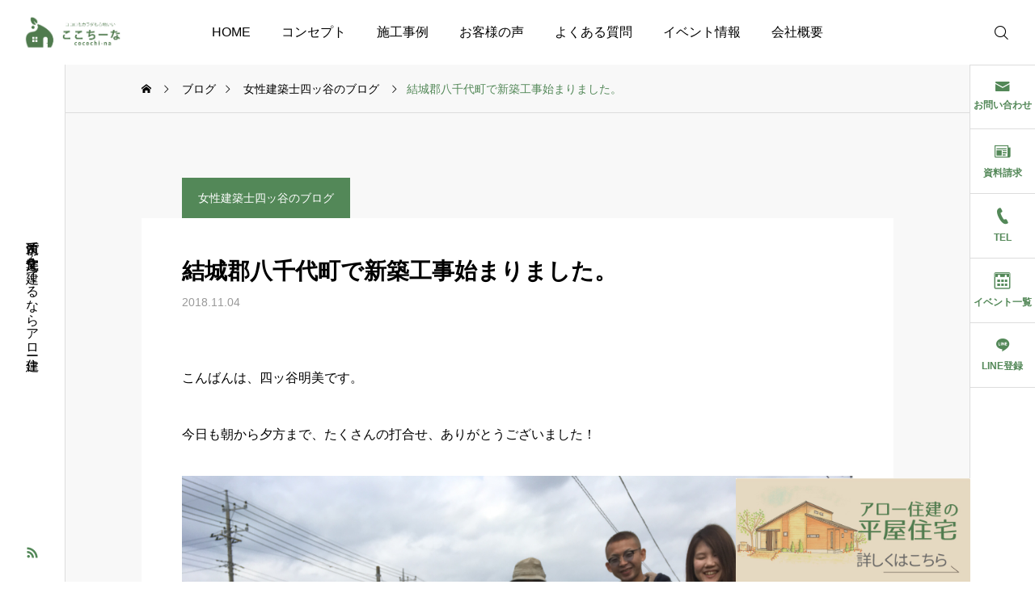

--- FILE ---
content_type: text/html; charset=UTF-8
request_url: https://www.arrow-jyuken.co.jp/yotsuya/2274/
body_size: 13010
content:
<!DOCTYPE html>
<html class="pc" lang="ja">
<head>
<!-- Google tag (gtag.js) -->
<script async src="https://www.googletagmanager.com/gtag/js?id=UA-193333111-1"></script>
<script>
  window.dataLayer = window.dataLayer || [];
  function gtag(){dataLayer.push(arguments);}
  gtag('js', new Date());

  gtag('config', 'UA-193333111-1');
</script>
<meta charset="UTF-8">
<!--[if IE]><meta http-equiv="X-UA-Compatible" content="IE=edge"><![endif]-->
<meta name="viewport" content="width=device-width">
<title>結城郡八千代町で新築工事始まりました。 | 株式会社アロー住建</title>
<meta name="description" content="こんばんは、四ッ谷明美です。今日も朝から夕方まで、たくさんの打合せ、ありがとうございました！今月工事が始まったN様。">
<link rel="pingback" href="https://www.arrow-jyuken.co.jp/new/xmlrpc.php">
<meta name='robots' content='max-image-preview:large' />
<link rel="alternate" type="application/rss+xml" title="株式会社アロー住建 &raquo; フィード" href="https://www.arrow-jyuken.co.jp/feed/" />
<link rel="alternate" type="application/rss+xml" title="株式会社アロー住建 &raquo; コメントフィード" href="https://www.arrow-jyuken.co.jp/comments/feed/" />
<link rel="alternate" type="application/rss+xml" title="株式会社アロー住建 &raquo; 結城郡八千代町で新築工事始まりました。 のコメントのフィード" href="https://www.arrow-jyuken.co.jp/yotsuya/2274/feed/" />
<link rel="alternate" title="oEmbed (JSON)" type="application/json+oembed" href="https://www.arrow-jyuken.co.jp/wp-json/oembed/1.0/embed?url=https%3A%2F%2Fwww.arrow-jyuken.co.jp%2Fyotsuya%2F2274%2F" />
<link rel="alternate" title="oEmbed (XML)" type="text/xml+oembed" href="https://www.arrow-jyuken.co.jp/wp-json/oembed/1.0/embed?url=https%3A%2F%2Fwww.arrow-jyuken.co.jp%2Fyotsuya%2F2274%2F&#038;format=xml" />
<style id='wp-img-auto-sizes-contain-inline-css' type='text/css'>
img:is([sizes=auto i],[sizes^="auto," i]){contain-intrinsic-size:3000px 1500px}
/*# sourceURL=wp-img-auto-sizes-contain-inline-css */
</style>
<link rel='stylesheet' id='main-style-css' href='https://www.arrow-jyuken.co.jp/new/wp-content/themes/serum_tcd096/style.css?ver=1.1' type='text/css' media='all' />
<link rel='stylesheet' id='design-plus-css' href='https://www.arrow-jyuken.co.jp/new/wp-content/themes/serum_tcd096/css/design-plus.css?ver=1.1' type='text/css' media='all' />
<link rel='stylesheet' id='sns-botton-css' href='https://www.arrow-jyuken.co.jp/new/wp-content/themes/serum_tcd096/css/sns-botton.css?ver=1.1' type='text/css' media='all' />
<link rel='stylesheet' id='responsive-css' href='https://www.arrow-jyuken.co.jp/new/wp-content/themes/serum_tcd096/css/responsive.css?ver=1.1' type='text/css' media='screen and (max-width:1221px)' />
<link rel='stylesheet' id='footer-bar-css' href='https://www.arrow-jyuken.co.jp/new/wp-content/themes/serum_tcd096/css/footer-bar.css?ver=1.1' type='text/css' media='screen and (max-width:1221px)' />
<link rel='stylesheet' id='simplebar-css' href='https://www.arrow-jyuken.co.jp/new/wp-content/themes/serum_tcd096/js/simplebar.css?ver=1.1' type='text/css' media='all' />
<link rel='stylesheet' id='splide_css-css' href='https://www.arrow-jyuken.co.jp/new/wp-content/themes/serum_tcd096/js/splide-core.min.css?ver=4.1.3' type='text/css' media='all' />
<style id='classic-theme-styles-inline-css' type='text/css'>
/*! This file is auto-generated */
.wp-block-button__link{color:#fff;background-color:#32373c;border-radius:9999px;box-shadow:none;text-decoration:none;padding:calc(.667em + 2px) calc(1.333em + 2px);font-size:1.125em}.wp-block-file__button{background:#32373c;color:#fff;text-decoration:none}
/*# sourceURL=/wp-includes/css/classic-themes.min.css */
</style>
<link rel='stylesheet' id='responsive-lightbox-swipebox-css' href='https://www.arrow-jyuken.co.jp/new/wp-content/plugins/responsive-lightbox/assets/swipebox/swipebox.min.css?ver=1.5.2' type='text/css' media='all' />
<script type="text/javascript" src="https://www.arrow-jyuken.co.jp/new/wp-includes/js/jquery/jquery.min.js?ver=3.7.1" id="jquery-core-js"></script>
<script type="text/javascript" src="https://www.arrow-jyuken.co.jp/new/wp-includes/js/jquery/jquery-migrate.min.js?ver=3.4.1" id="jquery-migrate-js"></script>
<script type="text/javascript" src="https://www.arrow-jyuken.co.jp/new/wp-content/themes/serum_tcd096/js/header_fix.js?ver=1.1" id="header_fix-js"></script>
<script type="text/javascript" src="https://www.arrow-jyuken.co.jp/new/wp-content/plugins/responsive-lightbox/assets/infinitescroll/infinite-scroll.pkgd.min.js?ver=4.0.1" id="responsive-lightbox-infinite-scroll-js"></script>
<link rel="https://api.w.org/" href="https://www.arrow-jyuken.co.jp/wp-json/" /><link rel="alternate" title="JSON" type="application/json" href="https://www.arrow-jyuken.co.jp/wp-json/wp/v2/posts/2274" /><link rel="canonical" href="https://www.arrow-jyuken.co.jp/yotsuya/2274/" />
<link rel='shortlink' href='https://www.arrow-jyuken.co.jp/?p=2274' />
<style type="text/css">
body { font-size:16px; }
.single_title { font-size:28px; }
#page_header .catch, #page_header_small .catch { font-size:34px; }
.common_catch, .cb_free_space .post_content h2:not(.styled_h2) { font-size:32px !important; }
@media screen and (max-width:1221px) {
  .common_catch,  .cb_free_space .post_content h2:not(.styled_h2) { font-size:26px  !important; }
  #page_header .catch, #page_header_small .catch { font-size:29px; }
}
@media screen and (max-width:800px) {
  body { font-size:14px; }
  #page_header .catch, #page_header_small .catch { font-size:24px; }
  .single_title { font-size:20px; }
  .common_catch,  .cb_free_space .post_content h2:not(.styled_h2) { font-size:20px !important; }
}
body, input, textarea { font-family: Arial, "ヒラギノ角ゴ ProN W3", "Hiragino Kaku Gothic ProN", "メイリオ", Meiryo, sans-serif; }

#page_header .catch, #page_header_small .catch { font-family: "Times New Roman" , "游明朝" , "Yu Mincho" , "游明朝体" , "YuMincho" , "ヒラギノ明朝 Pro W3" , "Hiragino Mincho Pro" , "HiraMinProN-W3" , "HGS明朝E" , "ＭＳ Ｐ明朝" , "MS PMincho" , serif; font-weight:600; }

.common_catch,  .cb_free_space .post_content h2:not(.styled_h2), .design_headline, .rich_font, .p-vertical { font-family: "Times New Roman" , "游明朝" , "Yu Mincho" , "游明朝体" , "YuMincho" , "ヒラギノ明朝 Pro W3" , "Hiragino Mincho Pro" , "HiraMinProN-W3" , "HGS明朝E" , "ＭＳ Ｐ明朝" , "MS PMincho" , serif; font-weight:600; }

.single_title { font-family: Arial, "Hiragino Sans", "ヒラギノ角ゴ ProN", "Hiragino Kaku Gothic ProN", "游ゴシック", YuGothic, "メイリオ", Meiryo, sans-serif; font-weight:600; }

.rich_font_type1 { font-family: Arial, "ヒラギノ角ゴ ProN W3", "Hiragino Kaku Gothic ProN", "メイリオ", Meiryo, sans-serif; font-weight:600; }
.rich_font_type2 { font-family: Arial, "Hiragino Sans", "ヒラギノ角ゴ ProN", "Hiragino Kaku Gothic ProN", "游ゴシック", YuGothic, "メイリオ", Meiryo, sans-serif; font-weight:600; }
.rich_font_type3 { font-family: "Times New Roman" , "游明朝" , "Yu Mincho" , "游明朝体" , "YuMincho" , "ヒラギノ明朝 Pro W3" , "Hiragino Mincho Pro" , "HiraMinProN-W3" , "HGS明朝E" , "ＭＳ Ｐ明朝" , "MS PMincho" , serif; font-weight:600; }

.logo_text { font-size:26px; }
@media screen and (max-width:1201px) {
  .logo_text { font-size:20px; }
}
.author_profile .avatar_area img, .animate_image img, .animate_background .image {
  width:100%; height:auto; will-change:transform;
  -webkit-transition: transform  0.5s ease;
  transition: transform  0.5s ease;
}
.author_profile a.avatar:hover img, .animate_image:hover img, .animate_background:hover .image {
  -webkit-transform: scale(1.2);
  transform: scale(1.2);
}


a { color:#000; }

:root {
  --tcd-accent-color:83,136,88;
}
#header_logo2 .icon_image, #comment_tab li.active a, .widget_tab_post_list_button div.active, #wp-calendar tbody a, .widget_categories a:before, #single_post_category, #header_slider_wrap .slick-dots .slick-active button::before, #side_icon_button a.no_icon, #drawer_icon_button .item.long a
{ background-color:#538858; }

.schedule_content table, .schedule_content td, .splide__arrow, #header_slider_wrap .slick-dots button::before, #side_icon_button a.no_icon, #side_icon_button .item:first-of-type a.no_icon, #drawer_icon_button .item.long a
{ border-color:#538858; }

#side_icon_button a, #footer_icon_banner a:before, #footer_sns.color_type1 li a:before, #bread_crumb, #bread_crumb li.last, #related_post .headline, .news_category_button li.current a, .schedule_content table, #comments .headline, .splide__arrow:before, #treatment_list .header .catch, #page_contents .content_header .common_catch, #post_pagination p,
  #global_menu > ul > li.current-menu-item > a, .megamenu_a .category_list li.active a, #global_menu > ul > li.active_megamenu_button > a, .faq_list .title.active, .page_navi span.current, #drawer_icon_button a, #drawer_icon_button a:before, #drawer_icon_button .item.long a, .doctor_meta .item.name a:hover
{ color:#538858; }

.cardlink .title a:hover { color:#2b6030 !important; }

.doctor_meta .pos { background-color:rgba(83,136,88,0.7); }
#global_menu ul ul a:hover { background-color:rgba(83,136,88,0.25); }

#side_icon_button a.no_icon:hover, .splide__arrow:hover, #single_post_category:hover, #p_readmore .button:hover, .c-pw__btn:hover, #comment_tab li a:hover, #submit_comment:hover, #cancel_comment_reply a:hover, #post_tag_list a:hover,  #wp-calendar #prev a:hover, #wp-calendar #next a:hover, #wp-calendar td a:hover, #comment_tab li a:hover, .tcdw_tag_list_widget ol a:hover,
  .widget_tag_cloud .tagcloud a:hover, #wp-calendar tbody a:hover, #drawer_menu .menu li.menu-item-has-children > a > .button:hover:after, #drawer_menu .menu li.menu-item-has-children > a > .button:hover:before, #mobile_menu .child_menu_button:hover:after, #mobile_menu .child_menu_button:hover:before, #header_slider_wrap .slick-dots button:hover::before
{ background-color:#2b6030; }

#side_icon_button a.no_icon:hover, .splide__arrow:hover, #comment_textarea textarea:focus, .c-pw__box-input:focus, .tcdw_tag_list_widget ol a:hover, .widget_tag_cloud .tagcloud a:hover, #header_slider_wrap .slick-dots button:hover::before, #side_icon_button .item:first-of-type a.no_icon:hover
{ border-color:#2b6030; }

a:hover, #header_logo a:hover, #drawer_menu .menu ul ul a:hover, #drawer_menu .menu li > a:hover > span:after, #drawer_menu .menu li.active > a > .button:after, #featured_post a:hover, #drawer_menu .close_button:hover:before, #drawer_menu_search .button_area:hover:before, #drawer_lang_button li a:hover, .megamenu_b .splide__arrow:hover:before, #related_post .meta .news_category:hover,
  #header.active #header_search_button:hover:before, #global_menu > ul > li > a:hover, #global_menu > ul > li.current-menu-parent > a, #global_menu > ul > li.current-menu-ancestor > a, #header_search_button:hover:before, #header_search .button:hover label:before, .single_post_nav:hover span:after, .faq_list .title:hover,
    #drawer_menu .menu a:hover, #drawer_menu .menu > ul > li.active > a, #drawer_menu .menu > ul > li.current-menu-item > a, #drawer_menu .menu > li > a > .title:hover, .cb_news_list .news_category_sort_button li.active span, .cb_news_list .news_category_sort_button li:hover span, #searchform .submit_button:hover:before, #footer_social_link li a:hover:before, #next_prev_post a:hover, .tcdw_search_box_widget .search_area .search_button:hover:before,
      #single_author_title_area .author_link li a:hover:before, .author_profile a:hover, #post_meta_bottom a:hover, .cardlink_title a:hover, .comment a:hover, .comment_form_wrapper a:hover, #tcd_toc.styled .toc_link:hover, .tcd_toc_widget.no_underline .toc_widget_wrap.styled .toc_link:hover, #news_list .category:hover, #single_post_title .meta .news_category:hover, #treatment_list .post_list a:hover, .mega_treatment_category a:hover .title
{ color:#2b6030; }

#archive_blog, .breadcrumb_type2 #bread_crumb, .cb_carousel, .cb_free_space:before, #treatment_list, #mobile_menu li li a, #mobile_menu li ul, body.single-post #main_content, #page_contents .color_bg_content::before, .cb_two_column
{ background-color:#f8f8f8; }

.post_content a, .widget_block a, .textwidget a, #no_post a, #page_404_header .desc a { color:#538858; }
.widget_block a:hover, .textwidget a:hover, #no_post a:hover, #page_404_header .desc a:hover { color:rgba(83,136,88,0.6); }
.design_button { width:280px; height:60px; line-height:60px;border-radius:70px;color:#ef8200 !important; border-color:#ef8200; }
.design_button:before { background-color:#ef8200;opacity:0; }
.design_button:hover, .cb_box_content a:hover .design_button { color:#fff !important; border-color:#ef8200; }
.design_button:hover:before, .cb_box_content a:hover .design_button:before { opacity:1; }
@media (max-width: 1200px) {
  .design_button { width:260px; }
}
@media (max-width: 800px) {
  .design_button { width:240px; height:50px; line-height:50px; }
}
.styled_h2 {
  font-size:28px!important;
  text-align:center!important;
  font-weight:600!important;
  color:#000000;
  border-color:#538858;
  border-width:3px;
  border-style:double;
border-left:none;
border-right:none;
border-top:none;
border-bottom:none;
background-color:transparent;
}
@media screen and (max-width:800px) {
  .styled_h2 { font-size:22px!important; }
}
.styled_h3 {
  font-size:22px!important;
  text-align:left!important;
  font-weight:600!important;
  color:#538858;
  border-color:#538858;
  border-width:3px;
  border-style:solid;
padding-left:1em!important;
padding-top:0.5em!important;
padding-bottom:0.5em!important;
border-right:none;
border-top:none;
border-bottom:none;
background-color:transparent;
}
@media screen and (max-width:800px) {
  .styled_h3 { font-size:20px!important; }
}
.styled_h4 {
  font-size:22px!important;
  text-align:left!important;
  font-weight:600!important;
  color:#000000;
  border-color:#538858;
  border-width:1px;
  border-style:solid;
border-left:none;
border-right:none;
border-top:none;
padding-bottom:0.8em!important;
background-color:transparent;
}
@media screen and (max-width:800px) {
  .styled_h4 { font-size:18px!important; }
}
.styled_h5 {
  font-size:16px!important;
  text-align:left!important;
  font-weight:400!important;
  color:#ffffff;
  border-color:#ef8200;
  border-width:3px;
  border-style:double;
border-left:none;
border-right:none;
border-top:none;
border-bottom:none;
background-color:#ef8200;
padding:0.8em 1em!important;
}
@media screen and (max-width:800px) {
  .styled_h5 { font-size:16px!important; }
}
.q_custom_button1 { width:280px; height:60px; line-height:60px;border-radius:70px;color:#fff !important; border-color:#538858; }
.q_custom_button1:before { background-color:#538858;opacity:1; }
.q_custom_button1:hover { color:#538858 !important; border-color:#538858; }
.q_custom_button1:hover:before { opacity:0; }
@media (max-width: 1200px) {
  .q_custom_button1 { width:260px; }
}
@media (max-width: 800px) {
  .q_custom_button1 { width:240px; height:50px; line-height:50px; }
}
.q_custom_button2 { width:280px; height:60px; line-height:60px;border-radius:6px;color:#538858 !important; border-color:#538858; }
.q_custom_button2:before { background-color:#538858;opacity:0; }
.q_custom_button2:hover { color:#fff !important; border-color:#538858; }
.q_custom_button2:hover:before { opacity:1; }
@media (max-width: 1200px) {
  .q_custom_button2 { width:260px; }
}
@media (max-width: 800px) {
  .q_custom_button2 { width:240px; height:50px; line-height:50px; }
}
.q_custom_button3 { width:280px; height:60px; line-height:60px;border-radius:6px;color:#ef8200 !important; border-color:#ef8200; }
.q_custom_button3:before { background-color:#ef8200;opacity:0; }
.q_custom_button3:hover { color:#fff !important; border-color:#ef8200; }
.q_custom_button3:hover:before { opacity:1; }
@media (max-width: 1200px) {
  .q_custom_button3 { width:260px; }
}
@media (max-width: 800px) {
  .q_custom_button3 { width:240px; height:50px; line-height:50px; }
}
.q_frame1 {
  background:#ffffff;
  border-radius:0px;
  border-width:1px;
  border-color:#538858;
  border-style:solid;
}
.q_frame1 .q_frame_label {
  color:#000000;
}
.q_frame2 {
  background:#ffffff;
  border-radius:0px;
  border-width:2px;
  border-color:#538858;
  border-style:solid;
}
.q_frame2 .q_frame_label {
  color:#538858;
}
.q_frame3 {
  background:#ffffff;
  border-radius:10px;
  border-width:1px;
  border-color:#ef8200;
  border-style:solid;
}
.q_frame3 .q_frame_label {
  color:#ef8200;
}
.q_underline1 {
  font-weight:400;
  background-image: -webkit-linear-gradient(left, transparent 50%, #ef8200 50%);
  background-image: -moz-linear-gradient(left, transparent 50%, #ef8200 50%);
  background-image: linear-gradient(to right, transparent 50%, #ef8200 50%);
  background-position:-100% 0.8em;}
.q_underline2 {
  font-weight:600;
  background-image: -webkit-linear-gradient(left, transparent 50%, #99f9ff 50%);
  background-image: -moz-linear-gradient(left, transparent 50%, #99f9ff 50%);
  background-image: linear-gradient(to right, transparent 50%, #99f9ff 50%);
  }
.q_underline3 {
  font-weight:600;
  background-image: -webkit-linear-gradient(left, transparent 50%, #ff99b8 50%);
  background-image: -moz-linear-gradient(left, transparent 50%, #ff99b8 50%);
  background-image: linear-gradient(to right, transparent 50%, #ff99b8 50%);
  }
.speech_balloon1 .speech_balloon_text_inner {
  color:#000000;
  background-color:#ffffff;
  border-color:#ffa500;
}
.speech_balloon1 .before { border-left-color:#ffa500; }
.speech_balloon1 .after { border-right-color:#ffffff; }
.speech_balloon2 .speech_balloon_text_inner {
  color:#000000;
  background-color:#ffffff;
  border-color:#ef8200;
}
.speech_balloon2 .before { border-left-color:#ef8200; }
.speech_balloon2 .after { border-right-color:#ffffff; }
.speech_balloon3 .speech_balloon_text_inner {
  color:#000000;
  background-color:#ccf4ff;
  border-color:#ccf4ff;
}
.speech_balloon3 .before { border-left-color:#ccf4ff; }
.speech_balloon3 .after { border-right-color:#ccf4ff; }
.speech_balloon4 .speech_balloon_text_inner {
  color:#000000;
  background-color:#ffffff;
  border-color:#ef8200;
}
.speech_balloon4 .before { border-left-color:#ef8200; }
.speech_balloon4 .after { border-right-color:#ffffff; }
.qt_google_map .pb_googlemap_custom-overlay-inner { background:#000000; color:#ffffff; }
.qt_google_map .pb_googlemap_custom-overlay-inner::after { border-color:#000000 transparent transparent transparent; }
</style>

<style id="current-page-style" type="text/css">
#single_post_title .title { font-size:28px; }
@media screen and (max-width:800px) {
  #single_post_title .title { font-size:20px; }
}
#site_loader_overlay {
  position:relative; overflow:hidden;
  position:fixed; top:0px; left:0px; width:100%; height:100%; width:100%; height:100vh; z-index:99999;
  opacity:1;
  transition: opacity 0.7s ease 0s;
  background:#ffffff;
}
body.end_loading #site_loader_overlay { opacity:0; pointer-events:none; }
#site_loader_overlay > div { opacity:1; transition: opacity 0.2s ease; }
body.end_loading #site_loader_overlay > div { }
body.end_loading #site_loader_overlay.move_next_page {
  pointer-events:auto;
  transition: opacity 0.4s ease 0s;
  opacity:1;
}
body.end_loading #site_loader_overlay.move_next_page > div { opacity:1; transition: opacity 0.2s ease 0.4s; }
@media screen and (max-width:1024px) {
  #site_loader_overlay > div { transition: opacity 1s ease; }
  body.end_loading #site_loader_overlay { transition: opacity 1s ease 0s; opacity:0; }
}
#site_wrap { display:none; }
.circular_loader {
  position:absolute; width:60px; z-index:10;
  left:50%; top:50%; -webkit-transform: translate(-50%, -50%); transform: translate(-50%, -50%);
}
.circular_loader:before { content:''; display:block; padding-top:100%; }
.circular_loader .circular {
  width:100%; height:100%;
  -webkit-animation: circular_loader_rotate 2s linear infinite; animation: circular_loader_rotate 2s linear infinite;
  -webkit-transform-origin: center center; -ms-transform-origin: center center; transform-origin: center center;
  position: absolute; top:0; bottom:0; left:0; right:0; margin:auto;
}
.circular_loader .path {
  stroke-dasharray: 1, 200;
  stroke-dashoffset: 0;
  stroke-linecap: round;
  stroke: #000000;
  -webkit-animation: circular_loader_dash 1.5s ease-in-out infinite; animation: circular_loader_dash 1.5s ease-in-out infinite;
}
@-webkit-keyframes circular_loader_rotate {
  100% { -webkit-transform: rotate(360deg); transform: rotate(360deg); }
}
@keyframes circular_loader_rotate {
  100% { -webkit-transform: rotate(360deg); transform: rotate(360deg); }
}
@-webkit-keyframes circular_loader_dash {
  0% { stroke-dasharray: 1, 200; stroke-dashoffset: 0; }
  50% { stroke-dasharray: 89, 200; stroke-dashoffset: -35; }
  100% { stroke-dasharray: 89, 200; stroke-dashoffset: -124; }
}
@keyframes circular_loader_dash {
  0% { stroke-dasharray: 1, 200; stroke-dashoffset: 0; }
  50% { stroke-dasharray: 89, 200; stroke-dashoffset: -35; }
  100% { stroke-dasharray: 89, 200; stroke-dashoffset: -124; }
}
@media screen and (max-width:750px) {
  .circular_loader { width:40px; }
}

</style>


<link rel="icon" href="https://www.arrow-jyuken.co.jp/new/wp-content/uploads/2023/04/cropped-fabicon-32x32.jpg" sizes="32x32" />
<link rel="icon" href="https://www.arrow-jyuken.co.jp/new/wp-content/uploads/2023/04/cropped-fabicon-192x192.jpg" sizes="192x192" />
<link rel="apple-touch-icon" href="https://www.arrow-jyuken.co.jp/new/wp-content/uploads/2023/04/cropped-fabicon-180x180.jpg" />
<meta name="msapplication-TileImage" content="https://www.arrow-jyuken.co.jp/new/wp-content/uploads/2023/04/cropped-fabicon-270x270.jpg" />
		<style type="text/css" id="wp-custom-css">
			@media print, screen and (min-width: 768px){
.mw_wp_form .horizontal-item + .horizontal-item, .mwform-checkbox-field{margin-left:0px !important;}}
@media print, screen and (max-width: 768px){
	.mwform-checkbox-field.horizontal-item{margin-left:0px;}
}

.home .cb_box_content.num4#cb_content_4 .headline{color:#000 !important;background:rgba(255,255,255, 0.7) !important;}
#header_logo a{opacity:100;}
@media print, screen and (max-width:1221px){
body.home #drawer_menu_button{opacity:100;}}
body.home #header #drawer_menu_button span,body.home.open_header_mobile #header #drawer_menu_button span{background:#538858;width:30px;height:4px;}
#drawer_menu_button span:nth-child(2){margin-top:2px;}
#drawer_menu_button span:nth-child(3){margin-top:4px;}		</style>
		<link rel='stylesheet' id='customize'  href='https://www.arrow-jyuken.co.jp/new/wp-content/themes/serum_tcd096/css/customize.css' type='text/css' media='all' />
<script type="application/ld+json">
{
  "@context": "http://schema.org",
  "name": "株式会社アロー住建 | 茨城県筑西市の注文住宅",
  "url": "https://www.arrow-jyuken.co.jp/"
}
</script>
<style id='global-styles-inline-css' type='text/css'>
:root{--wp--preset--aspect-ratio--square: 1;--wp--preset--aspect-ratio--4-3: 4/3;--wp--preset--aspect-ratio--3-4: 3/4;--wp--preset--aspect-ratio--3-2: 3/2;--wp--preset--aspect-ratio--2-3: 2/3;--wp--preset--aspect-ratio--16-9: 16/9;--wp--preset--aspect-ratio--9-16: 9/16;--wp--preset--color--black: #000000;--wp--preset--color--cyan-bluish-gray: #abb8c3;--wp--preset--color--white: #ffffff;--wp--preset--color--pale-pink: #f78da7;--wp--preset--color--vivid-red: #cf2e2e;--wp--preset--color--luminous-vivid-orange: #ff6900;--wp--preset--color--luminous-vivid-amber: #fcb900;--wp--preset--color--light-green-cyan: #7bdcb5;--wp--preset--color--vivid-green-cyan: #00d084;--wp--preset--color--pale-cyan-blue: #8ed1fc;--wp--preset--color--vivid-cyan-blue: #0693e3;--wp--preset--color--vivid-purple: #9b51e0;--wp--preset--gradient--vivid-cyan-blue-to-vivid-purple: linear-gradient(135deg,rgb(6,147,227) 0%,rgb(155,81,224) 100%);--wp--preset--gradient--light-green-cyan-to-vivid-green-cyan: linear-gradient(135deg,rgb(122,220,180) 0%,rgb(0,208,130) 100%);--wp--preset--gradient--luminous-vivid-amber-to-luminous-vivid-orange: linear-gradient(135deg,rgb(252,185,0) 0%,rgb(255,105,0) 100%);--wp--preset--gradient--luminous-vivid-orange-to-vivid-red: linear-gradient(135deg,rgb(255,105,0) 0%,rgb(207,46,46) 100%);--wp--preset--gradient--very-light-gray-to-cyan-bluish-gray: linear-gradient(135deg,rgb(238,238,238) 0%,rgb(169,184,195) 100%);--wp--preset--gradient--cool-to-warm-spectrum: linear-gradient(135deg,rgb(74,234,220) 0%,rgb(151,120,209) 20%,rgb(207,42,186) 40%,rgb(238,44,130) 60%,rgb(251,105,98) 80%,rgb(254,248,76) 100%);--wp--preset--gradient--blush-light-purple: linear-gradient(135deg,rgb(255,206,236) 0%,rgb(152,150,240) 100%);--wp--preset--gradient--blush-bordeaux: linear-gradient(135deg,rgb(254,205,165) 0%,rgb(254,45,45) 50%,rgb(107,0,62) 100%);--wp--preset--gradient--luminous-dusk: linear-gradient(135deg,rgb(255,203,112) 0%,rgb(199,81,192) 50%,rgb(65,88,208) 100%);--wp--preset--gradient--pale-ocean: linear-gradient(135deg,rgb(255,245,203) 0%,rgb(182,227,212) 50%,rgb(51,167,181) 100%);--wp--preset--gradient--electric-grass: linear-gradient(135deg,rgb(202,248,128) 0%,rgb(113,206,126) 100%);--wp--preset--gradient--midnight: linear-gradient(135deg,rgb(2,3,129) 0%,rgb(40,116,252) 100%);--wp--preset--font-size--small: 13px;--wp--preset--font-size--medium: 20px;--wp--preset--font-size--large: 36px;--wp--preset--font-size--x-large: 42px;--wp--preset--spacing--20: 0.44rem;--wp--preset--spacing--30: 0.67rem;--wp--preset--spacing--40: 1rem;--wp--preset--spacing--50: 1.5rem;--wp--preset--spacing--60: 2.25rem;--wp--preset--spacing--70: 3.38rem;--wp--preset--spacing--80: 5.06rem;--wp--preset--shadow--natural: 6px 6px 9px rgba(0, 0, 0, 0.2);--wp--preset--shadow--deep: 12px 12px 50px rgba(0, 0, 0, 0.4);--wp--preset--shadow--sharp: 6px 6px 0px rgba(0, 0, 0, 0.2);--wp--preset--shadow--outlined: 6px 6px 0px -3px rgb(255, 255, 255), 6px 6px rgb(0, 0, 0);--wp--preset--shadow--crisp: 6px 6px 0px rgb(0, 0, 0);}:where(.is-layout-flex){gap: 0.5em;}:where(.is-layout-grid){gap: 0.5em;}body .is-layout-flex{display: flex;}.is-layout-flex{flex-wrap: wrap;align-items: center;}.is-layout-flex > :is(*, div){margin: 0;}body .is-layout-grid{display: grid;}.is-layout-grid > :is(*, div){margin: 0;}:where(.wp-block-columns.is-layout-flex){gap: 2em;}:where(.wp-block-columns.is-layout-grid){gap: 2em;}:where(.wp-block-post-template.is-layout-flex){gap: 1.25em;}:where(.wp-block-post-template.is-layout-grid){gap: 1.25em;}.has-black-color{color: var(--wp--preset--color--black) !important;}.has-cyan-bluish-gray-color{color: var(--wp--preset--color--cyan-bluish-gray) !important;}.has-white-color{color: var(--wp--preset--color--white) !important;}.has-pale-pink-color{color: var(--wp--preset--color--pale-pink) !important;}.has-vivid-red-color{color: var(--wp--preset--color--vivid-red) !important;}.has-luminous-vivid-orange-color{color: var(--wp--preset--color--luminous-vivid-orange) !important;}.has-luminous-vivid-amber-color{color: var(--wp--preset--color--luminous-vivid-amber) !important;}.has-light-green-cyan-color{color: var(--wp--preset--color--light-green-cyan) !important;}.has-vivid-green-cyan-color{color: var(--wp--preset--color--vivid-green-cyan) !important;}.has-pale-cyan-blue-color{color: var(--wp--preset--color--pale-cyan-blue) !important;}.has-vivid-cyan-blue-color{color: var(--wp--preset--color--vivid-cyan-blue) !important;}.has-vivid-purple-color{color: var(--wp--preset--color--vivid-purple) !important;}.has-black-background-color{background-color: var(--wp--preset--color--black) !important;}.has-cyan-bluish-gray-background-color{background-color: var(--wp--preset--color--cyan-bluish-gray) !important;}.has-white-background-color{background-color: var(--wp--preset--color--white) !important;}.has-pale-pink-background-color{background-color: var(--wp--preset--color--pale-pink) !important;}.has-vivid-red-background-color{background-color: var(--wp--preset--color--vivid-red) !important;}.has-luminous-vivid-orange-background-color{background-color: var(--wp--preset--color--luminous-vivid-orange) !important;}.has-luminous-vivid-amber-background-color{background-color: var(--wp--preset--color--luminous-vivid-amber) !important;}.has-light-green-cyan-background-color{background-color: var(--wp--preset--color--light-green-cyan) !important;}.has-vivid-green-cyan-background-color{background-color: var(--wp--preset--color--vivid-green-cyan) !important;}.has-pale-cyan-blue-background-color{background-color: var(--wp--preset--color--pale-cyan-blue) !important;}.has-vivid-cyan-blue-background-color{background-color: var(--wp--preset--color--vivid-cyan-blue) !important;}.has-vivid-purple-background-color{background-color: var(--wp--preset--color--vivid-purple) !important;}.has-black-border-color{border-color: var(--wp--preset--color--black) !important;}.has-cyan-bluish-gray-border-color{border-color: var(--wp--preset--color--cyan-bluish-gray) !important;}.has-white-border-color{border-color: var(--wp--preset--color--white) !important;}.has-pale-pink-border-color{border-color: var(--wp--preset--color--pale-pink) !important;}.has-vivid-red-border-color{border-color: var(--wp--preset--color--vivid-red) !important;}.has-luminous-vivid-orange-border-color{border-color: var(--wp--preset--color--luminous-vivid-orange) !important;}.has-luminous-vivid-amber-border-color{border-color: var(--wp--preset--color--luminous-vivid-amber) !important;}.has-light-green-cyan-border-color{border-color: var(--wp--preset--color--light-green-cyan) !important;}.has-vivid-green-cyan-border-color{border-color: var(--wp--preset--color--vivid-green-cyan) !important;}.has-pale-cyan-blue-border-color{border-color: var(--wp--preset--color--pale-cyan-blue) !important;}.has-vivid-cyan-blue-border-color{border-color: var(--wp--preset--color--vivid-cyan-blue) !important;}.has-vivid-purple-border-color{border-color: var(--wp--preset--color--vivid-purple) !important;}.has-vivid-cyan-blue-to-vivid-purple-gradient-background{background: var(--wp--preset--gradient--vivid-cyan-blue-to-vivid-purple) !important;}.has-light-green-cyan-to-vivid-green-cyan-gradient-background{background: var(--wp--preset--gradient--light-green-cyan-to-vivid-green-cyan) !important;}.has-luminous-vivid-amber-to-luminous-vivid-orange-gradient-background{background: var(--wp--preset--gradient--luminous-vivid-amber-to-luminous-vivid-orange) !important;}.has-luminous-vivid-orange-to-vivid-red-gradient-background{background: var(--wp--preset--gradient--luminous-vivid-orange-to-vivid-red) !important;}.has-very-light-gray-to-cyan-bluish-gray-gradient-background{background: var(--wp--preset--gradient--very-light-gray-to-cyan-bluish-gray) !important;}.has-cool-to-warm-spectrum-gradient-background{background: var(--wp--preset--gradient--cool-to-warm-spectrum) !important;}.has-blush-light-purple-gradient-background{background: var(--wp--preset--gradient--blush-light-purple) !important;}.has-blush-bordeaux-gradient-background{background: var(--wp--preset--gradient--blush-bordeaux) !important;}.has-luminous-dusk-gradient-background{background: var(--wp--preset--gradient--luminous-dusk) !important;}.has-pale-ocean-gradient-background{background: var(--wp--preset--gradient--pale-ocean) !important;}.has-electric-grass-gradient-background{background: var(--wp--preset--gradient--electric-grass) !important;}.has-midnight-gradient-background{background: var(--wp--preset--gradient--midnight) !important;}.has-small-font-size{font-size: var(--wp--preset--font-size--small) !important;}.has-medium-font-size{font-size: var(--wp--preset--font-size--medium) !important;}.has-large-font-size{font-size: var(--wp--preset--font-size--large) !important;}.has-x-large-font-size{font-size: var(--wp--preset--font-size--x-large) !important;}
/*# sourceURL=global-styles-inline-css */
</style>
</head>
<body id="body" class="wp-singular post-template-default single single-post postid-2274 single-format-standard wp-theme-serum_tcd096 metaslider-plugin show_page_header show_page_header_bar">
<div id="js-body-start"></div>


<div id="header_logo">
 <p class="logo">
  <a href="https://www.arrow-jyuken.co.jp/" title="株式会社アロー住建">
   <img class="logo_image" src="https://www.arrow-jyuken.co.jp/new/wp-content/uploads/2023/04/logo01.jpg" alt="株式会社アロー住建" title="株式会社アロー住建" width="232" height="232" />
     </a>
 </p>
</div>
<header id="header">
 <div id="header_logo2">
  <a href="https://www.arrow-jyuken.co.jp/" title="株式会社アロー住建">
         <div class="text_image">
    <img  src="https://www.arrow-jyuken.co.jp/new/wp-content/uploads/2023/04/logo_long.jpg" alt="株式会社アロー住建" title="株式会社アロー住建" width="1060" height="353" />
       </div>
        </a>
</div>
  <a id="drawer_menu_button" href="#"><span></span><span></span><span></span></a>
 <nav id="global_menu">
  <ul id="menu-%e3%82%b0%e3%83%ad%e3%83%bc%e3%83%90%e3%83%ab%e3%83%a1%e3%83%8b%e3%83%a5%e3%83%bc" class="menu"><li id="menu-item-49" class="menu-item menu-item-type-post_type menu-item-object-page menu-item-home menu-item-49"><a href="https://www.arrow-jyuken.co.jp/">HOME</a></li>
<li id="menu-item-50" class="menu-item menu-item-type-post_type menu-item-object-page menu-item-has-children menu-item-50"><a href="https://www.arrow-jyuken.co.jp/concept/">コンセプト</a>
<ul class="sub-menu">
	<li id="menu-item-51" class="menu-item menu-item-type-post_type menu-item-object-page menu-item-51"><a href="https://www.arrow-jyuken.co.jp/anshin/">安心・安全の構造</a></li>
	<li id="menu-item-87" class="menu-item menu-item-type-post_type menu-item-object-page menu-item-87"><a href="https://www.arrow-jyuken.co.jp/kenchikushi/">女性建築士とつくる</a></li>
</ul>
</li>
<li id="menu-item-88" class="menu-item menu-item-type-custom menu-item-object-custom menu-item-88"><a href="https://www.arrow-jyuken.co.jp/works/">施工事例</a></li>
<li id="menu-item-89" class="menu-item menu-item-type-custom menu-item-object-custom menu-item-89"><a href="https://www.arrow-jyuken.co.jp/voice/">お客様の声</a></li>
<li id="menu-item-145" class="menu-item menu-item-type-post_type menu-item-object-page menu-item-145"><a href="https://www.arrow-jyuken.co.jp/qa/">よくある質問</a></li>
<li id="menu-item-91" class="menu-item menu-item-type-custom menu-item-object-custom menu-item-91"><a href="https://www.arrow-jyuken.co.jp/event/">イベント情報</a></li>
<li id="menu-item-285" class="menu-item menu-item-type-post_type menu-item-object-page menu-item-has-children menu-item-285"><a href="https://www.arrow-jyuken.co.jp/company/">会社概要</a>
<ul class="sub-menu">
	<li id="menu-item-11893" class="menu-item menu-item-type-post_type menu-item-object-page menu-item-11893"><a href="https://www.arrow-jyuken.co.jp/staffs/">スタッフ紹介</a></li>
	<li id="menu-item-11894" class="menu-item menu-item-type-post_type menu-item-object-page current_page_parent menu-item-11894 current-menu-item"><a href="https://www.arrow-jyuken.co.jp/staffblog/">スタッフブログ</a></li>
	<li id="menu-item-286" class="menu-item menu-item-type-post_type menu-item-object-page menu-item-privacy-policy menu-item-286"><a rel="privacy-policy" href="https://www.arrow-jyuken.co.jp/privacy-policy/">プライバシーポリシー</a></li>
</ul>
</li>
</ul> </nav>
   <div id="header_search">
  <div id="header_search_button"></div>
  <form role="search" method="get" id="header_searchform" action="https://www.arrow-jyuken.co.jp">
   <div class="input_area"><input type="text" value="" id="header_search_input" name="s" autocomplete="off"></div>
   <div class="button"><label for="header_search_button"></label><input type="submit" id="header_search_button" value=""></div>
  </form>
 </div>
   </header>

<div id="site_desc">
 <h1>筑西市で注文住宅を建てるならアロー住建</h1>
</div>
 <div id="side_icon_button" class="icon_button">
    <div class="item">
   <a class="mail" href="https://www.arrow-jyuken.co.jp/contact/"><span>お問い合わせ</span></a>
  </div>
    <div class="item">
   <a class="news" href="https://www.arrow-jyuken.co.jp/sassi/"><span>資料請求</span></a>
  </div>
    <div class="item">
   <a class="tel" href="tel:0120396785" target="_blank"><span>TEL</span></a>
  </div>
    <div class="item">
   <a class="calendar" href="https://www.arrow-jyuken.co.jp/event/"><span>イベント一覧</span></a>
  </div>
    <div class="item">
   <a class="line" href="https://line.me/R/ti/p/%40rpt4560s"><span>LINE登録</span></a>
  </div>
   </div>
 
<div id="container">

 
<div class="breadcrumb_type2">
 <div id="bread_crumb">
 <ul class="clearfix" itemscope itemtype="https://schema.org/BreadcrumbList">
  <li itemprop="itemListElement" itemscope itemtype="https://schema.org/ListItem" class="home"><a itemprop="item" href="https://www.arrow-jyuken.co.jp/"><span itemprop="name">ホーム</span></a><meta itemprop="position" content="1"></li>
 <li itemprop="itemListElement" itemscope itemtype="https://schema.org/ListItem"><a itemprop="item" href="https://www.arrow-jyuken.co.jp/staffblog/"><span itemprop="name">ブログ</span></a><meta itemprop="position" content="2"></li>
  <li class="category" itemprop="itemListElement" itemscope itemtype="https://schema.org/ListItem">
    <a itemprop="item" href="https://www.arrow-jyuken.co.jp/yotsuya/"><span itemprop="name">女性建築士四ッ谷のブログ</span></a>
    <a itemprop="item" href="https://www.arrow-jyuken.co.jp/yotsuya/y-building/"><span itemprop="name">家づくり</span></a>
    <meta itemprop="position" content="3">
 </li>
  <li class="last" itemprop="itemListElement" itemscope itemtype="https://schema.org/ListItem"><span itemprop="name">結城郡八千代町で新築工事始まりました。</span><meta itemprop="position" content="4"></li>
  </ul>
</div>
</div>

<div id="main_content">

 <div id="main_col">

  <article id="article">

   
      <a id="single_post_category" href="https://www.arrow-jyuken.co.jp/yotsuya/">女性建築士四ッ谷のブログ</a>
      <div id="single_post_title">
    <h2 class="title single_title entry-title">結城郡八千代町で新築工事始まりました。</h2>
        <div class="meta">
     <time class="date entry-date published" datetime="2023-07-29T22:56:10+09:00">2018.11.04</time>
              </div>
       </div>

   
   
   
   
   
      <div class="post_content clearfix">
    <p>こんばんは、四ッ谷明美です。</p>
<p>今日も朝から夕方まで、たくさんの打合せ、ありがとうございました！</p>
<p><img fetchpriority="high" decoding="async" src="/blog/wp-content/uploads/2018/11/img_7384.jpg" class="wp-image-2273 size-medium" width="4032" height="3024"></p>
<p>今月工事が始まったN様。</p>
<p>ここまで来るのに途中何度もくじけそうになる苦労もありましたが、無事に工事も始まり今はこの笑顔！</p>
<p>会長のふれあい農園で打合せ前においしい野菜を収穫をしましたよ〜〜。</p>
<p>子どもたちは畑を走り回り、気持ちよさそうでした♪</p>
<p>会長もにこにこです！</p>
<p>打合せの後、現場の写真を送ってくれました。うれしくて送ってくれたとのメッセージに私もうれしい気持ちのお裾分けをいただき、1日の疲れもとれました！</p>
   </div>

   
      <div class="single_share clearfix" id="single_share_bottom">
    <div class="share-type1 share-btm">
 
	<div class="sns mt10 mb45">
		<ul class="type1 clearfix">
			<li class="twitter">
				<a href="//twitter.com/share?text=%E7%B5%90%E5%9F%8E%E9%83%A1%E5%85%AB%E5%8D%83%E4%BB%A3%E7%94%BA%E3%81%A7%E6%96%B0%E7%AF%89%E5%B7%A5%E4%BA%8B%E5%A7%8B%E3%81%BE%E3%82%8A%E3%81%BE%E3%81%97%E3%81%9F%E3%80%82&url=https%3A%2F%2Fwww.arrow-jyuken.co.jp%2Fyotsuya%2F2274%2F&via=&tw_p=tweetbutton&related=" onclick="javascript:window.open(this.href, '', 'menubar=no,toolbar=no,resizable=yes,scrollbars=yes,height=400,width=600');return false;"><i class="icon-twitter"></i><span class="ttl">Tweet</span><span class="share-count"></span></a>
			</li>
			<li class="facebook">
				<a href="//www.facebook.com/sharer/sharer.php?u=https://www.arrow-jyuken.co.jp/yotsuya/2274/&amp;t=%E7%B5%90%E5%9F%8E%E9%83%A1%E5%85%AB%E5%8D%83%E4%BB%A3%E7%94%BA%E3%81%A7%E6%96%B0%E7%AF%89%E5%B7%A5%E4%BA%8B%E5%A7%8B%E3%81%BE%E3%82%8A%E3%81%BE%E3%81%97%E3%81%9F%E3%80%82" class="facebook-btn-icon-link" target="blank" rel="nofollow"><i class="icon-facebook"></i><span class="ttl">Share</span><span class="share-count"></span></a>
			</li>
		</ul>
	</div>
</div>
   </div>
   
   
      <div id="next_prev_post">
    <a class="item prev_post" href="https://www.arrow-jyuken.co.jp/numaguchi/1928/">
 <p class="title"><span>そのうち？筑西に新築</span></p>
 <p class="nav">前の記事</p>
</a>
<a class="item next_post" href="https://www.arrow-jyuken.co.jp/numaguchi/1931/">
 <p class="title"><span>リフォーム、手直し</span></p>
 <p class="nav">次の記事</p>
</a>
   </div>

  </article><!-- END #article -->

  
  
  


 
 </div>

 <div id="side_col">
</div>
</div><!-- END #main_contents -->


 
  <div id="footer_image_carousel" class="splide">
  <div class="splide__track">
   <div class="splide__list">
        <div class="splide__slide item">
     <img loading="lazy" src="https://www.arrow-jyuken.co.jp/new/wp-content/uploads/2023/04/footer01.jpg" width="323" height="209" alt="">
    </div>
        <div class="splide__slide item">
     <img loading="lazy" src="https://www.arrow-jyuken.co.jp/new/wp-content/uploads/2023/04/footer02.jpg" width="323" height="209" alt="">
    </div>
        <div class="splide__slide item">
     <img loading="lazy" src="https://www.arrow-jyuken.co.jp/new/wp-content/uploads/2023/04/footer03.jpg" width="323" height="209" alt="">
    </div>
        <div class="splide__slide item">
     <img loading="lazy" src="https://www.arrow-jyuken.co.jp/new/wp-content/uploads/2023/04/footer04.jpg" width="323" height="209" alt="">
    </div>
        <div class="splide__slide item">
     <img loading="lazy" src="https://www.arrow-jyuken.co.jp/new/wp-content/uploads/2023/04/footer05.jpg" width="323" height="209" alt="">
    </div>
        <div class="splide__slide item">
     <img loading="lazy" src="https://www.arrow-jyuken.co.jp/new/wp-content/uploads/2023/04/footer06.jpg" width="323" height="209" alt="">
    </div>
       </div><!-- END .splide__list -->
  </div><!-- END .splide__track -->
 </div><!-- END .splide -->
 
  <div id="footer_icon_banner" class="icon_button">
    <div class="item">
   <a class="line" href="https://line.me/R/ti/p/%40rpt4560s"><span>LINE</span></a>
  </div>
    <div class="item">
   <a class="instagram" href="https://www.instagram.com/arrow.jyuken/"><span>Instagram</span></a>
  </div>
    <div class="item">
   <a class="facebook" href="https://www.facebook.com/arrowjyuken/"><span>Facebook</span></a>
  </div>
   </div>
 
  <footer id="footer">

  <div id="footer_top_wrap">
   <div id="footer_top">
    <div id="footer_logo">
 <p class="logo">
  <a href="https://www.arrow-jyuken.co.jp/" title="株式会社アロー住建">
      <img loading="lazy" class="logo_image" src="https://www.arrow-jyuken.co.jp/new/wp-content/uploads/2023/04/logo01.jpg?1769374567" alt="株式会社アロー住建" title="株式会社アロー住建" width="232" height="232" />
        </a>
 </p>
</div>
    <div class="footer_menu"><ul id="menu-%e3%83%95%e3%83%83%e3%82%bf%e3%83%bc%e3%83%a1%e3%83%8b%e3%83%a5%e3%83%bc1" class="menu"><li id="menu-item-96" class="menu-item menu-item-type-post_type menu-item-object-page menu-item-home menu-item-96"><a href="https://www.arrow-jyuken.co.jp/">HOME</a></li>
<li id="menu-item-97" class="menu-item menu-item-type-post_type menu-item-object-page menu-item-97"><a href="https://www.arrow-jyuken.co.jp/concept/">コンセプト</a></li>
<li id="menu-item-98" class="menu-item menu-item-type-post_type menu-item-object-page menu-item-98"><a href="https://www.arrow-jyuken.co.jp/anshin/">安心・安全の構造</a></li>
<li id="menu-item-100" class="menu-item menu-item-type-post_type menu-item-object-page menu-item-100"><a href="https://www.arrow-jyuken.co.jp/kenchikushi/">女性建築士とつくる</a></li>
<li id="menu-item-147" class="menu-item menu-item-type-post_type menu-item-object-page menu-item-147"><a href="https://www.arrow-jyuken.co.jp/schedule/">建築スケジュール</a></li>
<li id="menu-item-850" class="menu-item menu-item-type-post_type menu-item-object-page menu-item-850"><a href="https://www.arrow-jyuken.co.jp/hiraya/">平屋住宅について</a></li>
</ul></div>    <div class="footer_menu"><ul id="menu-%e3%83%95%e3%83%83%e3%82%bf%e3%83%bc%e3%83%a1%e3%83%8b%e3%83%a5%e3%83%bc2" class="menu"><li id="menu-item-1501" class="menu-item menu-item-type-custom menu-item-object-custom menu-item-1501"><a href="https://www.arrow-jyuken.co.jp/event/">イベント情報</a></li>
<li id="menu-item-104" class="menu-item menu-item-type-custom menu-item-object-custom menu-item-104"><a href="https://www.arrow-jyuken.co.jp/works/">施工事例</a></li>
<li id="menu-item-105" class="menu-item menu-item-type-custom menu-item-object-custom menu-item-105"><a href="https://www.arrow-jyuken.co.jp/voice/">お客様の声</a></li>
<li id="menu-item-148" class="menu-item menu-item-type-post_type menu-item-object-page menu-item-148"><a href="https://www.arrow-jyuken.co.jp/qa/">よくある質問</a></li>
<li id="menu-item-149" class="menu-item menu-item-type-post_type menu-item-object-page menu-item-149"><a href="https://www.arrow-jyuken.co.jp/showroom/">ショールーム</a></li>
<li id="menu-item-1502" class="menu-item menu-item-type-post_type menu-item-object-page menu-item-1502"><a href="https://www.arrow-jyuken.co.jp/after/">アフターサポート</a></li>
</ul></div>    <div class="footer_menu"><ul id="menu-%e3%83%95%e3%83%83%e3%82%bf%e3%83%bc%e3%83%a1%e3%83%8b%e3%83%a5%e3%83%bc3" class="menu"><li id="menu-item-847" class="menu-item menu-item-type-post_type menu-item-object-page menu-item-847"><a href="https://www.arrow-jyuken.co.jp/beagle/">規格住宅 Beagle House</a></li>
<li id="menu-item-848" class="menu-item menu-item-type-post_type menu-item-object-page menu-item-848"><a href="https://www.arrow-jyuken.co.jp/movie/">アロー住建の家づくり紹介動画</a></li>
<li id="menu-item-1498" class="menu-item menu-item-type-custom menu-item-object-custom menu-item-1498"><a href="https://chikusei-reform.jp/">リフォーム</a></li>
<li id="menu-item-1503" class="menu-item menu-item-type-custom menu-item-object-custom menu-item-1503"><a href="https://www.arrow-jyuken.co.jp/blog/">スタッフブログ</a></li>
<li id="menu-item-1500" class="menu-item menu-item-type-post_type menu-item-object-page menu-item-1500"><a href="https://www.arrow-jyuken.co.jp/staffs/">スタッフ紹介</a></li>
<li id="menu-item-1499" class="menu-item menu-item-type-post_type menu-item-object-page menu-item-1499"><a href="https://www.arrow-jyuken.co.jp/company/">会社案内</a></li>
</ul></div>               </div>
  </div>

    <p id="footer_address"><span>住所：〒308-0112 茨城県筑西市藤ヶ谷1769-5</span><span>TEL：0120-39-6785</span></p>
  
    <ul id="footer_sns" class="sns_button_list clearfix color_type1">
                     <li class="rss"><a href="https://www.arrow-jyuken.co.jp/feed/" rel="nofollow noopener" target="_blank" title="RSS"><span>RSS</span></a></li>  </ul>
  
    <p id="copyright">Copyright ©株式会社アロー住建 2023</p>

 </footer>

 
  <div id="return_top">
  <a class="no_auto_scroll" href="#body"><span>PAGE TOP</span></a>
 </div>
 
</div><!-- #container -->

<div id="drawer_menu">

 <div id="drawer_logo">
   <div class="logo">
  <a href="https://www.arrow-jyuken.co.jp/" title="株式会社アロー住建">
         <div class="text_image">
    <img  src="https://www.arrow-jyuken.co.jp/new/wp-content/uploads/2023/04/logo_long.jpg" alt="株式会社アロー住建" title="株式会社アロー住建" width="1060" height="353" />
       </div>
        </a>
 </div>
 </div>

 <div class="close_button_area">
  <div class="close_button"></div>
 </div>

  <div id="drawer_menu_search">
  <form role="search" method="get" action="https://www.arrow-jyuken.co.jp">
   <div class="input_area"><input type="text" value="" name="s" autocomplete="off"></div>
   <div class="button_area"><label for="drawer_menu_search_button"></label><input id="drawer_menu_search_button" type="submit" value=""></div>
  </form>
 </div>
 
  <div id="drawer_icon_button" class="icon_button">
    <div class="item">
   <a class="mail" href="https://www.arrow-jyuken.co.jp/contact/"><span>お問い合わせ</span></a>
  </div>
    <div class="item">
   <a class="news" href="https://www.arrow-jyuken.co.jp/sassi/"><span>資料請求</span></a>
  </div>
    <div class="item">
   <a class="tel" href="tel:0120396785" target="_blank"><span>TEL</span></a>
  </div>
    <div class="item">
   <a class="calendar" href="https://www.arrow-jyuken.co.jp/event/"><span>イベント一覧</span></a>
  </div>
    <div class="item">
   <a class="line" href="https://line.me/R/ti/p/%40rpt4560s"><span>LINE登録</span></a>
  </div>
   </div>
 
  <nav id="mobile_menu">
  <ul id="menu-%e3%82%b0%e3%83%ad%e3%83%bc%e3%83%90%e3%83%ab%e3%83%a1%e3%83%8b%e3%83%a5%e3%83%bc-1" class="menu"><li class="menu-item menu-item-type-post_type menu-item-object-page menu-item-home menu-item-49"><a href="https://www.arrow-jyuken.co.jp/">HOME</a></li>
<li class="menu-item menu-item-type-post_type menu-item-object-page menu-item-has-children menu-item-50"><a href="https://www.arrow-jyuken.co.jp/concept/">コンセプト</a>
<ul class="sub-menu">
	<li class="menu-item menu-item-type-post_type menu-item-object-page menu-item-51"><a href="https://www.arrow-jyuken.co.jp/anshin/">安心・安全の構造</a></li>
	<li class="menu-item menu-item-type-post_type menu-item-object-page menu-item-87"><a href="https://www.arrow-jyuken.co.jp/kenchikushi/">女性建築士とつくる</a></li>
</ul>
</li>
<li class="menu-item menu-item-type-custom menu-item-object-custom menu-item-88"><a href="https://www.arrow-jyuken.co.jp/works/">施工事例</a></li>
<li class="menu-item menu-item-type-custom menu-item-object-custom menu-item-89"><a href="https://www.arrow-jyuken.co.jp/voice/">お客様の声</a></li>
<li class="menu-item menu-item-type-post_type menu-item-object-page menu-item-145"><a href="https://www.arrow-jyuken.co.jp/qa/">よくある質問</a></li>
<li class="menu-item menu-item-type-custom menu-item-object-custom menu-item-91"><a href="https://www.arrow-jyuken.co.jp/event/">イベント情報</a></li>
<li class="menu-item menu-item-type-post_type menu-item-object-page menu-item-has-children menu-item-285"><a href="https://www.arrow-jyuken.co.jp/company/">会社概要</a>
<ul class="sub-menu">
	<li class="menu-item menu-item-type-post_type menu-item-object-page menu-item-11893"><a href="https://www.arrow-jyuken.co.jp/staffs/">スタッフ紹介</a></li>
	<li class="menu-item menu-item-type-post_type menu-item-object-page current_page_parent menu-item-11894 current-menu-item"><a href="https://www.arrow-jyuken.co.jp/staffblog/">スタッフブログ</a></li>
	<li class="menu-item menu-item-type-post_type menu-item-object-page menu-item-privacy-policy menu-item-286"><a rel="privacy-policy" href="https://www.arrow-jyuken.co.jp/privacy-policy/">プライバシーポリシー</a></li>
</ul>
</li>
</ul> </nav>

 
</div>


<script type="speculationrules">
{"prefetch":[{"source":"document","where":{"and":[{"href_matches":"/*"},{"not":{"href_matches":["/new/wp-*.php","/new/wp-admin/*","/new/wp-content/uploads/*","/new/wp-content/*","/new/wp-content/plugins/*","/new/wp-content/themes/serum_tcd096/*","/*\\?(.+)"]}},{"not":{"selector_matches":"a[rel~=\"nofollow\"]"}},{"not":{"selector_matches":".no-prefetch, .no-prefetch a"}}]},"eagerness":"conservative"}]}
</script>
<script type="text/javascript" src="https://www.arrow-jyuken.co.jp/new/wp-includes/js/comment-reply.min.js?ver=6.9" id="comment-reply-js" async="async" data-wp-strategy="async" fetchpriority="low"></script>
<script type="text/javascript" src="https://www.arrow-jyuken.co.jp/new/wp-content/themes/serum_tcd096/js/comment.js?ver=1.1" id="comment-js"></script>
<script type="text/javascript" src="https://www.arrow-jyuken.co.jp/new/wp-content/themes/serum_tcd096/js/jquery.easing.1.4.js?ver=1.1" id="jquery.easing.1.4-js"></script>
<script type="text/javascript" src="https://www.arrow-jyuken.co.jp/new/wp-content/themes/serum_tcd096/js/jscript.js?ver=1.1" id="jscript-js"></script>
<script type="text/javascript" src="https://www.arrow-jyuken.co.jp/new/wp-content/themes/serum_tcd096/js/jquery.cookie.min.js?ver=1.1" id="jquery.cookie.min-js"></script>
<script type="text/javascript" src="https://www.arrow-jyuken.co.jp/new/wp-content/themes/serum_tcd096/js/simplebar.min.js?ver=1.1" id="simplebar.min-js"></script>
<script type="text/javascript" src="https://www.arrow-jyuken.co.jp/new/wp-content/themes/serum_tcd096/js/splide.min.js?ver=4.1.3" id="splide_script-js"></script>
<script type="text/javascript" src="https://www.arrow-jyuken.co.jp/new/wp-content/themes/serum_tcd096/js/splide-extension-auto-scroll.min.js?ver=0.5.3" id="splide_scroll_script-js"></script>
<script type="text/javascript" src="https://www.arrow-jyuken.co.jp/new/wp-content/themes/serum_tcd096/js/splide-extension-intersection.min.js?ver=0.2.0" id="splide_intersection_script-js"></script>
<script type="text/javascript" src="https://www.arrow-jyuken.co.jp/new/wp-content/plugins/responsive-lightbox/assets/dompurify/purify.min.js?ver=3.3.1" id="dompurify-js"></script>
<script type="text/javascript" id="responsive-lightbox-sanitizer-js-before">
/* <![CDATA[ */
window.RLG = window.RLG || {}; window.RLG.sanitizeAllowedHosts = ["youtube.com","www.youtube.com","youtu.be","vimeo.com","player.vimeo.com"];
//# sourceURL=responsive-lightbox-sanitizer-js-before
/* ]]> */
</script>
<script type="text/javascript" src="https://www.arrow-jyuken.co.jp/new/wp-content/plugins/responsive-lightbox/js/sanitizer.js?ver=2.6.1" id="responsive-lightbox-sanitizer-js"></script>
<script type="text/javascript" src="https://www.arrow-jyuken.co.jp/new/wp-content/plugins/responsive-lightbox/assets/swipebox/jquery.swipebox.min.js?ver=1.5.2" id="responsive-lightbox-swipebox-js"></script>
<script type="text/javascript" src="https://www.arrow-jyuken.co.jp/new/wp-includes/js/underscore.min.js?ver=1.13.7" id="underscore-js"></script>
<script type="text/javascript" id="responsive-lightbox-js-before">
/* <![CDATA[ */
var rlArgs = {"script":"swipebox","selector":"lightbox","customEvents":"","activeGalleries":true,"animation":true,"hideCloseButtonOnMobile":false,"removeBarsOnMobile":false,"hideBars":true,"hideBarsDelay":5000,"videoMaxWidth":1080,"useSVG":true,"loopAtEnd":false,"woocommerce_gallery":false,"ajaxurl":"https:\/\/www.arrow-jyuken.co.jp\/new\/wp-admin\/admin-ajax.php","nonce":"aabf850503","preview":false,"postId":2274,"scriptExtension":false};

//# sourceURL=responsive-lightbox-js-before
/* ]]> */
</script>
<script type="text/javascript" src="https://www.arrow-jyuken.co.jp/new/wp-content/plugins/responsive-lightbox/js/front.js?ver=2.6.1" id="responsive-lightbox-js"></script>
<script>

jQuery(window).bind("pageshow", function(event) {
  if (event.originalEvent.persisted) {
    window.location.reload()
  }
});


if( jQuery('#footer_image_carousel').length ){
  var footer_splide = new Splide( '#footer_image_carousel', {
    type   : 'loop',
    drag   : 'free',
    focus  : 'center',
    autoWidth: true,
    autoHeight: true,
    perPage: 3,
    arrows: false,
    pagination: false,
    autoScroll: {
      speed: 0.5,
    },
  } );
  footer_splide.mount(window.splide.Extensions);
}

function after_load() {
  (function($) {

  $('body').addClass('end_loading');

  
      $('#header_logo').addClass('animate');
    $('#drawer_menu_button').addClass('animate');
  setTimeout(function(){
    $("#page_header .catch span").each(function(i){
      $(this).delay(i *400).queue(function(next) {
        $(this).addClass('animate');
        next();
      });
    });
  },900);
  
    $('#header_logo2, #single_post_title .title, #single_post_category').addClass('animate');
  
  
  })( jQuery );
}

jQuery(function($){

  
  $('a:not([href*=#]):not([href^="tel:"]):not([target]):not(.no_move_page)').click(function(){
    var url = $(this).attr('href');
    if(url){
      $('#site_loader_overlay').addClass('move_next_page');
      setTimeout(function(){
        location.href = url;
      }, 300);
    }
    return false;
  });

  if( $('#site_loader_overlay').length ){
    var winH = $(window).innerHeight();
    $('#site_loader_overlay').css('height', winH);
    $('#site_loader_overlay').addClass('animate');
    $(window).on('resize', function(){
      var winH = $(window).innerHeight();
      $('#site_loader_overlay').css('height', winH);
      $('#site_loader_overlay').addClass('animate');
    });
  }

});

(function($) {
  $(window).on('load', function(){
    setTimeout(function(){
      after_load();
    }, '500');
  });
})(jQuery);

</script>

<!---2023/12/26------アロー住建の平屋住宅　フローティングバナー------------>
<div class="ftb_hiraya">
	<a href="https://www.arrow-jyuken.co.jp/hiraya/">
		<img src="https://www.arrow-jyuken.co.jp/new/wp-content/uploads/2023/12/floating_hiraya.jpg" alt="アロー住建の平屋住宅　詳しくはこちら" width="290" height="auto" class="floating_hiraya_pc">
		<img src="https://www.arrow-jyuken.co.jp/new/wp-content/uploads/2023/12/floating_hiraya__sp.jpg" alt="アロー住建の平屋住宅　詳しくはこちら" width="290" height="auto" class="floating_hiraya_sp">
	</a>
</div>
<!------------------------------------------------------------------------->


</body>
</html>

--- FILE ---
content_type: text/css
request_url: https://www.arrow-jyuken.co.jp/new/wp-content/themes/serum_tcd096/style.css?ver=1.1
body_size: 23105
content:
@charset "utf-8";
/*
Theme Name:SERUM
Theme URI:https://tcd-theme.com/tcd096/
Description:WordPress theme "SERUM" is a template with the image of a dermatology clinic, featuring side icon buttons and a post type that allows you to organize the subjects of treatment. CTAs can also be easily set up.
Author:TCD
Author URI:https://tcd-theme.com/
Version:1.1
Text Domain:tcd-serum
*/

/* ------------------------------------------------------------------------------------
 web fonts　ウェブフォントファイルを変更した場合はv=1.0の数字を変更（キャッシュ対策）
------------------------------------------------------------------------------------ */
@font-face {
  font-family: 'design_plus';
  font-weight: normal;
  font-style: normal;
  font-display:swap;
  src: url('fonts/design_plus.woff?v=1.1') format('woff');
}
@font-face {
  font-family: 'footer_bar';
  font-weight: normal;
  font-style: normal;
  font-display:swap;
  src: url('fonts/footer_bar.woff?v=1.1') format('woff');
}




/* ----------------------------------------------------------------------
 reset css
---------------------------------------------------------------------- */
*,*::before,*::after{ box-sizing:border-box; }
html, body, div, span, applet, object, iframe,
h1, h2, h3, h4, h5, h6, p, blockquote, pre,
a, abbr, acronym, address, big, cite, code,
del, dfn, em, img, ins, kbd, q, s, samp,
small, strike, strong, sub, sup, tt, var,
b, u, i, center,
dl, dt, dd, ol, ul, li,
fieldset, form, label, legend,
table, caption, tbody, tfoot, thead, tr, th, td,
article, aside, canvas, details, embed,
figure, figcaption, footer, header, hgroup,
menu, nav, output, ruby, section, summary,
time, mark, audio, video
 { margin:0; padding:0; border:0; outline:0; font-size:100%; vertical-align:baseline; }

article, aside, details, figcaption, figure, footer, header, hgroup, menu, nav, section { display:block; }
html { -webkit-text-size-adjust:100%; }
ul, ol { list-style:none; }
blockquote , q { quotes:none; }
blockquote:before, blockquote:after, q:before, q:after { content:''; content: none; }
a:focus { outline:none; }
ins { text-decoration:none; }
mark { font-style:italic; font-weight:bold; }
del { text-decoration:line-through; }
abbr[title], dfn[title] { border-bottom:1px dotted; cursor:help; }
table { border-collapse:collapse; border-spacing:0; width:100%; }
hr { display:block; height:1px; border:0; border-top:1px solid #ccc; margin:1em 0; padding:0; }
button, input, select, textarea { outline:0; -webkit-box-sizing:border-box; box-sizing:border-box; font-size:100%; }
input, textarea { background-image: -webkit-linear-gradient(hsla(0,0%,100%,0), hsla(0,0%,100%,0)); -webkit-appearance: none; border-radius:0; /* Removing the inner shadow, rounded corners on iOS inputs */ }
input[type="checkbox"]{ -webkit-appearance: checkbox; }
input[type="radio"]{ -webkit-appearance: radio; }
button::-moz-focus-inner, input::-moz-focus-inner { border:0; padding:0; }
iframe { max-width:100%; }
svg { display:block; }
*:focus { outline:none; }
h1, h2, h3, h4, h5, h6 { font-weight:600; }

/* clearfix */
.clearfix::after { display:block; clear:both; content:""; }




/* ----------------------------------------------------------------------
 基本設定
---------------------------------------------------------------------- */
html { height:100%; position:relative; }
html:before { content:''; width:100%; height:80px; position:absolute; top:0; left:0; background:#fff; z-index:-1; }
body { overflow-x:hidden; height:100%; padding:80px 80px 0; font-family:Arial,sans-serif; font-size:14px; line-height:1; width:100%; position:relative; -webkit-font-smoothing:antialiased; }
body.hide_page_side_bar { padding-right:0; padding-left:0; }
body.hide_page_header_bar { padding-top:0; }
body.admin-bar { padding-top:102px; }
body.home.admin-bar { padding-top:112px; }
body.hide_page_header_bar.admin-bar { padding-top:32px; }
a { text-decoration:none; }
a, a:before, a:after, input { transition: background-color 0.1s ease, color 0.1s ease, border-color 0.1s ease; }
.clear { clear:both; }
.hide { display:none; }
.post_content { word-wrap: break-word; }
a[href^="tel:"] { pointer-events:none; text-decoration:none !important; }
.mobile_device a[href^="tel:"] { pointer-events:auto; }


/* レイアウト */
#container { position:relative; border-left:1px solid #ddd; border-right:1px solid #ddd; min-height:100vh; }
body.hide_page_side_bar #container, body.error404 #container, body.search-no-results #container { border:none; }
#main_content { background:#f4f1ef; padding:130px 0 70px; position:relative; }
body.single-news #main_content { background:#f6f6f6; padding-top:80px; }
#main_col { width:930px; margin:0 auto; }
#side_col { width:930px; margin:80px auto 0; display:flex; flex-wrap:wrap; }
#article { background:#fff; position:relative; padding-bottom:50px; }


/* デザインボタン */
.design_button {
  max-width: 100%; line-height:1.5; padding:0 1.5em;
  display:inline-flex; justify-content:center; align-items:center;
  text-align:center; position:relative; overflow:hidden; font-size:16px; z-index:1;
  color:#fff; border-width:1px; border-style:solid; text-decoration: none;
  transition: border-color 0.3s ease;
}
.design_button:before {
  content: ''; display: block; width: 100%; height: calc(100% + 2px);
  position: absolute; top: -1px; z-index: -1;
  transition-property:background-color, left, opacity;
  transition-duration:0.5s;
  transition-timing-function:cubic-bezier(0.22, 1, 0.36, 1);
}
.design_button:hover { color:#fff; text-decoration:none !important; }




/* ----------------------------------------------------------------------
 トップページ ヘッダースライダー
---------------------------------------------------------------------- */
#header_slider_wrap { width:calc(100% + 3px); height:730px; position:relative; border:1px solid transparent; margin:-1px -1px 45px; z-index:1; }
#header_slider { width:100%; height:730px; position:relative; overflow:hidden; }
#header_slider .item { width:100%; height:730px; position:relative; overflow:hidden; display:flex; flex-wrap:wrap; justify-content:center; align-items:center; }
#header_slider .item > a { width:100%; height:100%; position:relative; overflow:hidden; display:flex; flex-wrap:wrap; justify-content:center; align-items:center; }

#header_slider .catch { padding:110px 100px 100px; color:#fff; text-align:center; z-index:3; line-height:1.7; }
#header_slider .catch.direction_type2 { writing-mode:vertical-rl; display:inline-block; text-align:left; }
#header_slider .common_catch span { display:block; position:relative; transition: transform 1.8s ease, opacity 1.8s ease; transform: translate3d(0,30px,0); opacity:0; }
#header_slider .common_catch span.animate { transform: translate3d(0,0,0); opacity:1; }


/* 画像とオーバーレイ */
#header_slider .overlay { width:100%; height:100%; position:absolute; top:0px; left:0px; z-index:2; }
#header_slider .bg_image { width:100%; height:100%; position:absolute; top:0px; left:0px; z-index:1; }
#header_slider .bg_image img { width:100%; height:100%; display:block; margin:0; object-fit:cover; object-position:center top; }


/* 動画 */
#header_slider video { width:100%; height:100%; position:absolute; top:0; left:0; object-fit:cover; }
#header_slider .youtube_wrap.type1 { position:absolute; top:50%; left:auto; transform: translate3d(0, -50%, 0); }
#header_slider .youtube_wrap.type2 { position:absolute; top:0px; left:50%; transform: translate3d(-50%, 0, 0); }
#header_slider .youtube_inner { padding-top:56.25%; position:relative; width:100%; }
#header_slider .youtube_inner iframe { height:100% !important; position:absolute; left:0; top:0; width:100% !important; }


/* アニメーション */
#header_slider .item .bg_image { transform: scale(1.2); }
#header_slider .item.animate .bg_image {
  transform: scale(1.0);
  transition: transform 2.5s cubic-bezier(.165,.84,.44,1) 0s;
}
#header_slider .item.first_animate .bg_image {
  transform: scale(1.0);
  transition: transform 2.5s cubic-bezier(.165,.84,.44,1) 0.5s;
}


#header_slider_wrap .slick-dots { position:absolute; bottom:-45px; left:0px; width:100%; text-align:center; transition: all 1.0s ease 0s; }
#header_slider_wrap .slick-dots.no_click { pointer-events:none; }
#header_slider_wrap .slick-dots li { display:inline-block; width:12px; height:12px; margin:0 6px; font-size:12px; }
#header_slider_wrap .slick-dots button { cursor:pointer; border:none; color:transparent; width:12px; height:12px; display:block; font-size:0; background:none; position:relative; }
#header_slider_wrap .slick-dots button::before { content:''; display:block; width:12px; height:12px; line-height:12px; background:transparent; border:1px solid #937960; border-radius:100%; position: absolute; top:0; left:0; }
#header_slider_wrap .slick-dots .slick-active button::before { background:#937960; }
#header_slider_wrap .slick-dots button:hover::before { background:#937960; }
#header_slider_wrap .slick-dots.animate { opacity:1; }


/* ニュースティッカー */
#news_ticker { opacity:0; position:absolute; top:30px; right:30px; z-index:4; width:403px; height:50px; border:1px solid #fff; border-radius:50px; }
#news_ticker.animate { opacity:1; transition:opacity 1.4s ease 2.0s; }
#news_ticker a { padding:0 25px 0 30px; color:#fff; font-size:14px; display:block; width:100%; height:50px; line-height:50px; display:flex; flex-wrap:nowrap; transition: opacity 0.25s ease; }
#news_ticker a:hover { opacity:0.5; }
#news_ticker .date { width:90px; display:block; }
#news_ticker .title { width:calc(100% - 90px); overflow:hidden; white-space:nowrap; text-overflow:ellipsis; visibility:visible; }




/* ----------------------------------------------------------------------
 コンテンツビルダー
---------------------------------------------------------------------- */


/* デザインコンテンツ */
.design_content { position:relative; margin-top:-10px !important; }
.design_content .header { display:flex; flex-wrap:wrap; }
.design_content .catch { width:50%; line-height:1.7; padding-right:35px !important; margin:0 !important; }
.design_content .content { width:50%; padding-left:35px; }
.design_content .desc { line-height:2.4; }
.design_content .desc.mobile { display:none; }
.design_content .link_button { margin:28px 0 10px; }
.design_content .image { margin-top:70px; position:relative; }
.design_content .image_wrap { margin-top:70px; position:relative; }
.design_content img { display:block; z-index:1; max-width:100%; height:auto; margin:0 auto; }
.design_content .overlay { width:100%; height:100%; position:absolute; top:0px; left:0px; z-index:2; }
.design_content .header.layout_type1 { display:block; }
.design_content .header.layout_type1 .catch { width:auto; text-align:center !important; padding:0 !important; }
.design_content .header.layout_type1 .content { margin-top:17px; width:auto; text-align:center; padding:0; }
.design_content .header.layout_type2 .catch { text-align:left !important; }
.design_content .header.layout_type3 { flex-direction:row-reverse; }
.design_content .header.layout_type3 .catch { padding:0 0 0 35px !important; text-align:right !important; }
.design_content .header.layout_type3 .content { padding:0 35px 0 0; }
.design_content .link_button.bottom { margin:80px 0 0; text-align:center; }


/* 診療専用 */
.design_content .bottom_content { display:flex; flex-wrap:wrap; justify-content:space-between; margin:70px 0 -10px 0; }
.design_content .bottom_content p { width:calc(50% - 30px); margin:0; }
.design_content .bottom_content p:only-child { width:auto; }
.design_content_wrap { position:relative; border-bottom:1px solid #ddd; }
.design_content_wrap:last-of-type { border:none; }
.design_content_wrap .design_content { width:930px; margin-right:auto; margin-left:auto; padding:120px 0; }


/* ボックスコンテンツ */
.cb_box_content { margin:0 auto; padding:110px 0 0; border-bottom:1px solid #ddd; }
.cb_box_content .catch { text-align:center; line-height:1.7; margin:0 0 68px 0; }
.cb_box_content .content { display:flex; flex-wrap:wrap; }
.cb_box_content .item { pointer-events:none; display:block; flex: 1 1 0%; position:relative; padding-bottom:80px; }
.cb_box_content .image_wrap { pointer-events:auto; width:100%; height:auto !important; aspect-ratio:646/330; overflow:hidden; position:relative; }
.cb_box_content .image { width:100%; height:100%; position:absolute; top:0; left:0; object-fit:cover; }
.cb_box_content .headline { pointer-events:none; color:#000; display:inline-block; padding:0 30px; min-width:270px; height:80px; line-height:80px; background:#fff; text-align:center; position:relative; margin-bottom:-80px; top:-80px; left:50%; transform: translateX(-50%); font-size:22px !important; z-index:10; }
.cb_box_content .desc { color:#000; line-height:2.4; padding:0 80px; margin-top:20px; }
.cb_box_content .link_button { pointer-events:auto; text-align:center; margin:28px auto 0; max-width:calc(100% - 160px); display:block; }
.cb_box_content .item:after { width:1px; height:100%; position:absolute; right:0; bottom:0; content:''; display:block; background:#ddd; z-index:-1; }
.cb_box_content .item:last-of-type:after { display:none; }
.cb_box_content .animate_background.no_link { pointer-events:none; }
.cb_free_space.no_bg_color + .cb_box_content { padding-top:0; margin-top:-5px; }


/* カルーセル */
.cb_carousel { background:#f4f1ef; padding:110px 0 120px; position:relative; margin:-1px 0 0; }
.cb_carousel:first-child { margin-top:-45px; padding-top:155px; }
.cb_carousel.no_bg_color:first-child { padding-top:110px; }
.cb_carousel .catch { text-align:center; line-height:1.7; margin:0 0 68px 0; }
.cb_carousel .index_carousel { width:930px; margin:0 auto; position:relative; }
.cb_carousel .index_carousel:after { content:''; display:block; width:1px; height:155px; background:#fff; position:absolute; right:0; bottom:0; }
.cb_carousel .index_carousel.type2:after { height:185px; }
.index_carousel .item { position:relative; width:465px; }
.index_carousel .animate_background { display:block; width:100% !important; height:270px !important; aspect-ratio:465/270; position:relative; z-index:1; overflow:hidden; }
.index_carousel.type2 .animate_background { height:183px !important; }
.index_carousel .image_wrap { width:100%; height:100%; position:relatiive; }
.index_carousel .image { width:100%; height:100%; position:relatiive; }
.index_carousel .image img { width:100%; height:100%; position:absolute; top:0; left:0; object-fit:cover; }
.index_carousel .category { padding:0 25px; font-size:14px; min-width:130px; height:40px; line-height:40px; background:#fff; text-align:center; display:inline-block; position:absolute; left:40px; transform: translate3d(0,-100%,0); z-index:2; }
.index_carousel .content { background:#fff; height:155px; padding:35px 40px; position:relative; }
body.hide_blog_date .index_carousel .content { display:flex; flex-wrap:wrap; align-items:center; }
.index_carousel.type2 .content { height:185px; }
.index_carousel .content:after { content:''; display:block; width:1px; height:100%; position:absolute; top:0px; right:0px; background:#ddd; z-index:2; }
.index_carousel .title { font-size:18px; line-height:1.6; }
.index_carousel .title a { display:block; height:3.2em; overflow:hidden; visibility:visible; }
.index_carousel .title span { display:-webkit-inline-box; -webkit-box-orient:vertical; -webkit-line-clamp:2; }
body.hide_blog_date .index_carousel .title a { height:auto; max-height:4.8em; }
body.hide_blog_date .index_carousel .title span { -webkit-line-clamp:3; }
.index_carousel.type2 .title a { height:4.8em; }
.index_carousel.type2 .title span { -webkit-line-clamp:3; }
.index_carousel .date { font-size:14px; color:#999; display:block; position:absolute; bottom:38px; }
.splide__arrow { background:none; border:1px solid #998169; width:52px; height:52px; border-radius:100%; position:absolute; cursor:pointer; transition: background-color 0.25s ease, border-color 0.25s ease; }
.splide__arrow span { display:none; }
.splide__arrow.splide__arrow--prev { left:-82px; top:50%; transform: translateY(-50%); }
.splide__arrow.splide__arrow--next { right:-82px; top:50%; transform: translateY(-50%); }
.splide__arrow:before { font-family:'design_plus'; content:'\e90f'; color:#998169; display:block; font-size:14px; position:absolute; left:calc(50% - 1px); top:calc(50% + 1px); transform: translate(-50%, -50%); }
.splide__arrow.splide__arrow--next:before { content:'\e910'; left:calc(50% + 1px); }
.splide__arrow:hover:before { color:#fff; }
.cb_carousel.no_bg_color { background:#fff; margin-top:0 !important; border-bottom:1px solid #ddd; }
.cb_carousel.no_bg_color .index_carousel:after { background:#ddd; }
.cb_carousel.no_bg_color .index_carousel:before { content:''; display:block; width:1px; height:155px; background:#ddd; position:absolute; left:0; bottom:0; z-index:2; }
.cb_carousel.no_bg_color .index_carousel { border-bottom:1px solid #ddd; }
@media only screen and (max-width: 1350px) {
	.cb_carousel .splide__arrow { display:none; }
}


/* フリースペース */
.cb_free_space { padding:120px 0 115px; position:relative; overflow:hidden; }
.cb_free_space:first-child { margin-top:-45px; padding-top:155px; }
.cb_free_space.no_bg_color:first-child { margin-top:0; padding-top:120px; }
.cb_free_space.no_bg_color + .cb_free_space.no_bg_color { border-top:1px solid #ddd; }
.cb_free_space .header_catch { text-align:center; line-height:1.7; margin:-10px 0 68px 0; }
.cb_free_space .post_content { width:930px; margin:0 auto; }
body.page_width_large .cb_free_space .post_content { width:1100px; }
body.page_width_small .cb_free_space .post_content { width:750px; margin-left:auto; margin-right:auto; }
@media only screen and (max-width: 1350px) {
  body.page_width_large .cb_free_space .post_content { width:auto; margin:0 70px; }
}
.cb_free_space:before { content:''; display:block; width:150vw; height:100%; background:#f4f1ef; position:absolute; top:0; left:-50vw; z-index:-1; }
.cb_free_space.no_bg_color:before { display:none; }
.cb_free_space .post_content h2:not(.catch):not(.styled_h2):first-child { margin:-5px 0 75px 0; }
.cb_free_space .post_content .responsive_desc h2:not(.catch):not(.styled_h2):first-child { margin:-5px 0 60px 0; }
.cb_free_space .post_content h2:not(.catch):not(.styled_h2):first-child + p { margin-top:-15px; }
.cb_free_space .post_content h2:not(.catch):not(.styled_h2):first-child + p img { margin-top:15px; }
.cb_free_space .post_content h2:not(.catch):not(.styled_h2):first-child + p.q_frame { margin-top:-5px; }


/* アクセスマップ */
.access_map { margin:0 auto 40px; border:3px solid #fff; }
.access_map .qt_google_map { width:100%; height:327px; background:#ddd; margin:0; }
.access_map .qt_google_map .qt_googlemap_embed { width:100%; height:327px; }
.map_desc { margin-bottom:-5px !important; position:relative; }
.map_desc h3 { margin:0 0 5px 0 !important; font-size:16px !important; }


/* 2カラムコンテンツ */
.two_column_content { padding:115px 0 110px; position:relative; margin:120px 0; }
.two_column_content:after { content:''; display:block; height:100%; width:200%; background:#f4f1ef; position:absolute; top:0; left:-50%; z-index:-1; }
.two_column_content.no_bg_color:after { display:none; }
.two_column_content .header { width:930px; margin:0 auto 70px; text-align:center; }
.two_column_content .common_catch { margin:0 0 15px 0; }
.two_column_content .desc.mobile { display:none; }
.two_column_content .post_list { display:flex; flex-wrap:wrap; justify-content:space-between; margin:0 !important; }
.two_column_content .post_list > .item { width:calc(50% - 30px); margin:0 0 70px 0; }
.two_column_content .post_list > .item:last-of-type { margin-bottom:0px; }
.two_column_content .post_list > .item:nth-last-of-type(2) { margin-bottom:0px; }
.two_column_content .image { position:relative; margin:0 0 30px 0; }
.two_column_content .item img { margin:0 auto; display:block; max-width:100%; height:auto; }
.two_column_content .item .image_wrap { position:relative; z-index:1; overflow:hidden; margin:0 0 30px 0; }
.two_column_content .item .image_wrap .image { margin:0; }
.design_content + .two_column_content.no_bg_color { padding:0; margin-bottom:110px; margin-top:115px; }




/* ----------------------------------------------------------------------
 ページヘッダー　アーカイブページ共通パーツ
---------------------------------------------------------------------- */
#page_header { width:calc(100% + 2px); margin:0 -1px; height:400px; position:relative; display:flex; flex-wrap:wrap; justify-content:center; align-items:center; }
#page_header.type2 { height:730px; }
#page_header .catch { max-height:100%; padding:0; color:#fff; text-align:center; z-index:3; line-height:1.6; }
#page_header .catch.direction_type2 { writing-mode:vertical-rl; display:inline-block; text-align:left; }
#page_header .catch span { display:block; position:relative; transition: transform 1.8s ease, opacity 1.8s ease; transform: translate3d(0,30px,0); opacity:0; }
#page_header .catch span.animate { transform: translate3d(0,0,0); opacity:1; }
#page_header .overlay { width:100%; height:100%; position:absolute; top:0px; left:0px; z-index:2; }
#page_header .bg_image { width:100%; height:100%; position:absolute; top:0px; left:0px; z-index:1; }
#page_header .bg_image img { width:100%; height:100%; display:block; margin:0; object-fit:cover; }


/* 小さいver */
#page_header_small { width:calc(100% + 2px); height:160px; position:relative; margin:0 -1px; }
#page_header_small .catch { max-height:100%; padding:20px 0; color:#fff; text-align:center; position:absolute; left:calc(50% - 2px); top:50%; transform: translate(-50%, -50%); z-index:3; line-height:1.7; }
#page_header_small .overlay { width:100%; height:100%; position:absolute; top:0px; left:0px; z-index:2; }
#page_header_small .bg_image { width:100%; height:100%; position:absolute; top:0px; left:0px; z-index:1; }
#page_header_small .bg_image img { width:100%; height:100%; display:block; margin:0; object-fit:cover; object-position:top; }


/* その他 */
#archive_header { margin:-10px auto 70px; padding:0 100px; }
#archive_header p { line-height:2.4; text-align:center; }
#archive_header .mobile { display:none; }


/* ページナビ */
.page_navi { margin:80px 0 0 0; z-index:10; position:relative; }
.page_navi ul { margin:0; text-align:center; display:flex; flex-wrap:wrap; justify-content:center; }
.page_navi li { margin:0; }
.page_navi a, .page_navi a:hover, .page_navi span { font-family:"Arial"; background:#fff; border-right:1px solid #ddd; color:#000; font-size:14px; width:50px; height:50px; line-height:50px; display:inline-block; text-align:center; }
.page_navi li:last-of-type > * { border-right:none; }
.page_navi a:hover { color:rgba(0,0,0,0.5) !important; }
.page_navi span.dots {  }
.page_navi span.current { color:#937960; }
.page_navi .next, .page_navi .prev { position:relative; }
.page_navi .next span, .page_navi .prev span { display:none; }
.page_navi .next:before, .page_navi .prev:before {
  font-family:'design_plus'; font-size:12px; top:1px; position:relative;
  -webkit-font-smoothing: antialiased; -moz-osx-font-smoothing: grayscale;
}
.page_navi .prev:before { content:'\e90f'; left:0px; }
.page_navi .next:before { content:'\e910'; right:0px;}
.page_navi .prev:hover:before, .page_navi .next:hover:before { }




/* ----------------------------------------------------------------------
 診療
---------------------------------------------------------------------- */
/* 一覧 */
#category_treatment.no_data { margin-top:-1px; }
#treatment_list { background:#f4f1ef; padding:120px 0; margin:0; posiiton:relative; }
#treatment_list .header { text-align:center; margin-bottom:67px; }
#treatment_list .header .catch { text-align:center; line-height:1.7; margin:-10px 0 20px 0; }
#treatment_list .header .desc { line-height:2.4; }
#treatment_list .post_list { width:930px; margin:0 auto 80px; display:flex; flex-wrap:wrap; }
#treatment_list .post_list .item { width:50%; }
#treatment_list .post_list a { padding:20px 30px; display:block; background:#fff; border-right:1px solid #ddd; border-top:1px solid #ddd; display:flex; flex-wrap:wrap; align-items:center; }
#treatment_list .post_list .item:nth-child(1) a { border-top:none; }
#treatment_list .post_list .item:nth-child(2) a { border-top:none; }
#treatment_list .post_list .item:nth-child(2n) a { border-right:none; }
#treatment_list .post_list .item:last-of-type a { border-right:none; }
#treatment_list .post_list .image_wrap { width:80px; height:80px; position:relative; overflow:hidden; z-index:1; border-radius:100%; }
#treatment_list .post_list .image { width:100%; height:100%; display:block; overflow:hidden; position:relative; z-index:2; }
#treatment_list .post_list .image img { width:100%; height:100%; position:absolute; top:0; left:0; object-fit:cover; }
#treatment_list .post_list .title { font-weight:500; width:calc(100% - 80px); padding-left:30px; line-height:1.6; transform: translate3d(0,0,0); transition: transform 0.35s ease; }
#treatment_list .post_list a:hover .title { transform: translate3d(14px,0,0); }
#treatment_list .link_button { text-align:center; }


/* 詳細ページ */
.single_treatment_top { margin:-10px 0 105px 0 !important; }
.single_treatment_top .common_catch { text-align:center; margin-bottom:60px; color:#937960; }
.single_treatment_faq { position:relative; background:#f6f6f6; padding:115px 0 120px; margin-bottom:110px; }
.single_treatment_faq:before { content:''; display:block; width:150vw; height:100%; background:#f6f6f6; position:absolute; top:0; left:-50vw; z-index:-2; }
.single_treatment_faq .common_catch { text-align:center; margin-bottom:60px; color:#937960; }
.single_treatment_faq .faq_list .desc { background:#f4f1ef; }
.single_treatment_faq img { margin:0; display:block; }
body.single-treatment #cta_type1 { width:930px; margin:0px auto 120px; }
body.single-treatment #cta_type2 { width:930px; margin:0px auto 120px; }
.single_treatment_price { margin-bottom:10px; }
.single_treatment_price .common_catch { text-align:center; margin-bottom:20px; color:#937960; }
.single_treatment_price .desc { text-align:center; margin-bottom:67px;  }


/* 価格表 */
.price_list { }
.price_list .item { display:flex; flex-wrap:wrap; justify-content:space-between; border:1px solid #ddd; margin:0 0 -1px 0; padding:15px 30px; }
.price_list .item .title { width:calc(100% - 150px); margin:0; }
.price_list .item .price { width:150px; margin:0; text-align:right; }




/* ----------------------------------------------------------------------
 固定ページ
---------------------------------------------------------------------- */
#page_contents { position:relative; overflow:hidden; margin:0 -1px; }
#page_contents .post_content { padding:120px 0 120px; width:930px; margin:0 auto; }
#page_title { border-top:1px solid #ddd; text-align:center; padding-top:120px; margin-bottom:-5px; line-height:1.5; }
body.page_width_large #page_contents .post_content { width:1100px; }
body.page_width_small #page_contents .post_content { width:750px; margin-left:auto; margin-right:auto; }
@media only screen and (max-width: 1350px) {
  body.page_width_large #page_contents .post_content { width:auto; margin:0 100px; }
}
body.home #page_contents { margin:0 auto; }
body.home #page_contents .post_content { width:auto; }
#page_contents .design_content { margin:0 auto 70px; padding:0; width:auto; position:relative; }
#page_contents .design_content:last-of-type { margin-bottom:0; }
#page_contents .design_content .catch { margin:0; padding:0; text-align:left; }
#page_contents .design_content .header.layout_type3 .catch { text-align:right; }
#page_contents .design_content + .link_button { margin-top:80px; }
.two_col_content { display:flex; flex-wrap:wrap; justify-content:space-between; margin-bottom:70px; }
.two_col_content > .item { width:calc(50% - 30px); }
.two_col_content .item img { margin:0 auto; display:block; }
.two_col_content .item img + p { margin-top:-5px; }
.two_col_content .image_wrap { position:relative; margin:0 0 30px 0; }
.two_col_content .image { position:relative; margin:0 0 30px 0; }
.two_col_content .image p { margin:0; padding:0; line-height:1; }
.color_bg_content { padding:110px 0 115px; position:relative; margin-bottom:120px; }
.color_bg_content > * { z-index:2; position:relative; }
.color_bg_content:before { content:''; display:block; width:150vw; height:100%; background:#f4f1ef; position:absolute; top:0; left:-50vw; z-index:-1; }
.color_bg_content .common_catch { text-align:center; line-height:1.7; margin:0 0 68px 0; }
.color_bg_content .qt_google_map { width:100%; height:495px; background:#ddd; margin:0; }
.color_bg_content .qt_google_map .qt_googlemap_embed { width:100%; height:495px; }
.design_headline { margin-bottom:60px; margin-top:112px !important; padding:0; }
.design_headline:first-of-type { margin-top:-5px !important; }
.two_col_content + .design_headline { margin-top:102px !important; }
.faq + .design_headline { margin-top:115px !important; }
.content_header { margin:0 0 80px 0; }
#page_contents .design_content + .content_header { margin-top:115px; }
.content_header .common_catch { margin:0 0 23px 0; color:#937960; }
.content_header .common_catch:only-child { margin-bottom:-5px; }
.content_header p { text-align:center; margin-bottom:-10px; }
.header_desc { margin-bottom:68px !important; }
.access_basic_info { margin-bottom:-8px !important; }


/* 医師紹介 */
.doctor_meta { position:absolute; right:0; bottom:0; display:flex; flex-wrap:wrap; z-index:2; }
.doctor_meta .item { height:60px; line-height:60px; min-width:125px; padding:0 30px; text-align:center; width:auto !important; margin:0 !important; }
.doctor_meta .item.pos { color:#fff; }
.doctor_meta .item.name { background:#fff; padding:0; min-width:inherit; }
.doctor_meta .item.name a { display:block; min-width:125px; padding:0 30px; text-decoration:none; color:#000; }
.design_content .bottom_desc { text-align:center; margin:70px 0 0 0; }
#staff_page_top { padding-bottom:0; margin-bottom:-5px; }
#staff_page_top .top_content { margin-bottom:80px; }
#staff_info { margin-bottom:65px !important; margin-top:0 !important; }
#staff_info .message { margin:70px 0 0; }
#staff_info .image_wrap { position:relative; overflow:hidden; z-index:1; color:#000; margin-top:70px; }
#staff_info .image_wrap .image { margin:0; }
.career_list { display:flex; flex-wrap:wrap; justify-content:space-between; align-items:flex-start; margin-bottom:70px; }
.career_list_headline { margin:0 0 10px 0 !important; color:#937960; font-size:18px !important; }
.career_list dl { display:flex; flex-wrap:wrap; width:calc(50% - 30px); margin:0 !important; }
.career_list dt { width:70px; margin:0 !important; font-weight:500 !important; }
.career_list dd { width:calc(100% - 70px); margin:0 !important; }
#staff_list { margin-bottom:80px; }
.post_content #staff_list:last-child { margin-bottom:0; }
#staff_list .two_column_content { padding:0; margin:0; }


/* LPページ */
#lp_table { margin-bottom:80px; }
#lp_table th { width:200px !important; }
#lp_table td { width:calc(100% - 200px) !important; }
#lp_table + .link_button { margin-bottom:30px; }


/* アクセス */
#page_contents .map_desc h3 { margin:0 0 5px 0; font-size:16px; }
#page_contents #access_bottom_content { margin:120px 0 -5px; position:relative; }
.schedule_content { display:flex; flex-wrap:wrap; justify-content:space-between; }
.schedule_content .info { width:calc(50% - 30px); }
.schedule_content .schedule { width:calc(50% - 30px); }
.schedule_content table { border-collapse:collapse; table-layout:fixed; width:100%; font-size:14px !important; color:#937960; border:2px solid #987f67; margin-top:5px; }
.schedule_content tr:nth-child(1) { font-weight:600; }
.schedule_content td { text-align:center; padding:5px 5px !important; border:1px solid #ae9b88; line-height:1.4 !important; vertical-align:middle; }
.schedule_content td.col1 { width:110px; }
.schedule_content td .content { min-height:60px; display:flex; flex-wrap:wrap; justify-content:center; align-items:center; }




/* ----------------------------------------------------------------------
 お知らせ
---------------------------------------------------------------------- */


/* お知らせアーカイブ */
#archive_news { background:#f6f6f6 ; padding:120px 0 120px; }
.news_category_button_wrap { width:930px; margin:0 auto 80px; }
.news_category_button { display:flex; flex-wrap:wrap; }
.news_category_button li { font-size:16px; flex: 1 1 0%; }
.news_category_button li a { background:#fff; display:block; text-align:center; height:60px; line-height:1.4; border-right:1px solid #ddd; padding:0 25px; display:flex; flex-wrap:wrap; justify-content:center; align-items:center; }
.news_category_button li a:hover { color:rgba(0,0,0,0.5) !important; }
.news_category_button li:last-of-type a { border:none; }
.news_category_button li.current a {  }


#news_list { width:930px; margin:0 auto; display:flex; flex-wrap:wrap; }
#news_list .item { position:relative; width:calc(100% / 3); }
#news_list .animate_background { display:block; width:100% !important; height:180px !important; aspect-ratio:310/180; position:relative; z-index:1; overflow:hidden; }
#news_list .image_wrap { width:100%; height:100%; position:relative; }
#news_list .image { width:calc(100% + 1px); height:100%; position:relatiive; }
#news_list .image img { width:100%; height:100%; position:absolute; top:0; left:0; object-fit:cover; }
#news_list .content { background:#fff; height:164px; padding:25px 25px; position:relative; }
#news_list .content:after { content:''; display:block; width:1px; height:100%; position:absolute; top:0px; right:-1px; background:#ddd; z-index:2; }
#news_list .item:nth-child(3n) .content:after, #news_list .item:last-of-type .content:after { display:none; }
#news_list .title { font-size:18px; line-height:1.6; }
#news_list .title a { display:block; height:4.8em; overflow:hidden; visibility:visible; }
#news_list .title span { display:-webkit-inline-box; -webkit-box-orient:vertical; -webkit-line-clamp:3; }
#news_list .meta { display:flex; flex-wrap:wrap; font-size:14px; color:#999; position:absolute; bottom:30px; }
#news_list .meta li:last-of-type { margin:0 0 0 15px; }
#news_list .meta li:only-of-type { border:none; padding:0; margin:0; }
#news_list .category { color:#999; }


/* 詳細ページ */
body.single-news #main_contents { background:#f6f6f6; padding:80px 0 70px; border-right:1px solid #ddd; border-left:1px solid #ddd; }



/* ----------------------------------------------------------------------
 ブログアーカイブページ
---------------------------------------------------------------------- */
#archive_blog { background:#f4f1ef; padding:120px 0; }
body.search-no-results #archive_blog { padding:0 !important; }
body.author #archive_blog { padding-top:80px; }
#no_post { text-align:center; margin-top:10px; line-height:2; }


/* ブログ一覧 */
#blog_list { width:930px; margin:0 auto; display:flex; flex-wrap:wrap; }
#blog_list .item { position:relative; width:50%; }
#blog_list .animate_background { display:block; width:100% !important; height:270px !important; position:relative; z-index:1; overflow:hidden; }
#blog_list .image { width:100%; height:100%; position:relatiive; }
#blog_list .image img { width:100%; height:100%; position:absolute; top:0; left:0; object-fit:cover; }
#blog_list .category { padding:0 25px; font-size:14px; min-width:130px; height:40px; line-height:40px; background:#fff; text-align:center; display:inline-block; position:absolute; left:40px; transform: translate3d(0,-100%,0); z-index:2; }
#blog_list .content { background:#fff; height:155px; padding:32px 40px; position:relative; }
body.hide_blog_date #blog_list .content { display:flex; flex-wrap:wrap; align-items:center; }
#blog_list .content:after { content:''; display:block; width:1px; height:100%; position:absolute; top:0px; right:0px; background:#ddd; z-index:2; }
#blog_list .item:nth-child(2n) .content:after, #blog_list .item:last-of-type .content:after { display:none; }
#blog_list .title { font-size:18px; line-height:1.8; }
#blog_list .title a { display:block; height:3.6em; overflow:hidden; visibility:visible; }
#blog_list .title span { display:-webkit-inline-box; -webkit-box-orient:vertical; -webkit-line-clamp:2; }
body.hide_blog_date #blog_list .title a { height:auto; max-height:5.4em; }
body.hide_blog_date #blog_list .title span { -webkit-line-clamp:3; }
#blog_list .date { font-size:14px; color:#999; display:block; position:absolute; bottom:36px; }


/* 検索結果 */
body.search-no-results #container { min-height:inherit; }
#no_search_result { height:calc(100vh - 80px); height:calc(100dvh - 80px); display:flex; flex-wrap:wrap; justify-content:center; align-items:center; }
#no_search_result p { font-size:18px; line-height:2.4; text-align:center; }
@media screen and (max-width:1221px) {
  #no_search_result { height:calc(100vh - 60px); height:calc(100dvh - 60px); }
}
@media screen and (max-width:800px) {
  #no_search_result p { font-size:15px; line-height:2; }
}




/* ----------------------------------------------------------------------
 ブログ詳細ページ
---------------------------------------------------------------------- */

/* タイトルエリア */
#single_post_category {
  font-size:14px; text-align:center; background:#937960; color:#fff; top:0; left:50px; position:absolute; z-index:1; transition: background-color 0.2s ease, transform 0.5s ease 0.8s;
  height:50px; line-height:50px; min-width:140px; padding:0 20px; display:inline-block; transform: translate3d(0,0,0);
}
#single_post_category.animate { transform: translate3d(0,-100%,0); }
#single_post_title { padding:45px 50px 48px; position:relative; z-index:2; background:#fff; }
#single_post_title .title { font-size:30px; line-height:1.5; opacity:0; }
#single_post_title .title.animate { opacity:1; transition:opacity 1.4s ease 0.3s; }
#single_post_title .meta { margin:10px 0 0 0; display:flex; flex-wrap:wrap; }
#single_post_title .meta .news_category { font-size:14px; color:#999; border-left:1px solid #ddd; padding:0 0 0 10px; margin:0 0 0 12px; }
#single_post_title .date { position:relative; color:#999; font-size:14px; margin:0 15px 0 0; display:block; }
#single_post_title .update { position:relative; color:#999; font-size:14px; display:block; }
#single_post_title .update:before {
  font-family:'design_plus'; content:'\e943'; font-size:14px; display:inline-block; margin:0 6px 0 0; vertical-align:-1px;
  -webkit-font-smoothing: antialiased; -moz-osx-font-smoothing: grayscale;
}
#single_post_image { position:relative; margin:0 50px 50px; height:480px; aspect-ratio:830/480; }
#single_post_image img { width:100%; height:100%; display:block; margin:0; object-fit:cover; }


/* 本文 */
#article .post_content { padding:0 50px; }
#main_content.paged .post_content { padding-top:50px;  }
.post_content a:hover { text-decoration:underline; }


/* SNSボタン */
#single_share_top { margin:0 50px 45px; padding:0; }
#single_share_top .share-top { margin:0; }
#single_share_bottom { margin:60px 50px -5px; }
#single_share_bottom .share-btm { margin-bottom:0 !important; padding:0; }
#single_share_top .mt10, #single_share_top .mt10 { margin:0 !important; }
#single_share_bottom .mb45, #single_share_bottom .mb45 { margin:0 !important; }
.share-type1 ul { text-align:left; }
.share-type3 ul { text-align:left; }
.share-type2 ul.type2 { text-align:left; }
.share-type4 ul.type4 { text-align:left; }
.sns_default_top  { text-align:left; }


/* コピーボタン */
.single_copy_title_url { text-align: center; }
.single_copy_title_url_btn {
  font-size:14px; color:#000; background:#fff; border:3px solid #ccc; cursor:pointer; line-height:54px; min-width:300px; padding: 0 15px;
  -webkit-box-sizing:border-box; box-sizing:border-box;
  -webkit-transition-property:background-color, color; -webkit-transition-duration:0.3s; -webkit-transition-timing-function:ease;
  transition-property:background-color, color; transition-duration:0.3s; transition-timing-function:ease;
}
.single_copy_title_url_btn:hover { color:rgba(0,0,0,0.5) !important; }
.single_copy_title_url_btn.copied { background:#ccc; color:#fff; pointer-events:none; }
#single_copy_title_url_top { margin:0 0 50px 0; }
#single_copy_title_url_bottom { margin:35px 0 0; }


/* ページ分割 */
#post_pagination { margin:0; padding:0; clear:both; font-size:0; text-align:center; }
#post_pagination a, #post_pagination p { margin:0 -1px 0 0; font-family:"Arial"; background:#fff; border:1px solid #ddd; color:#000; font-size:14px; width:50px; height:50px; line-height:50px; display:inline-block; text-align:center; text-decoration:none; }
#post_pagination p { }
#post_pagination a:hover { color:rgba(0,0,0,0.5) !important; }


/* メタ情報 */
#post_tag_list { display:flex; flex-wrap:wrap; margin:50px 50px -5px; }
#post_tag_list a { background:#f6f6f6; display:inline-block; height:35px; line-height:35px; padding:0 15px; margin:0 5px 5px 0; border-radius:4px; font-size:14px; }
#post_tag_list a:hover { background:#aaa; color:#fff; }


/* プロフィール */
.author_profile { background:#f6f6f6; margin:50px 50px 0; position:relative; padding:35px 40px; display:flex; flex-wrap:wrap; justify-content:center; align-items:center; }
.author_profile .avatar_area { display:block; width:120px; height:120px; border-radius:100%; position:relative; overflow:hidden; z-index:1; }
.author_profile img.avatar { display:block; width:100%; height:auto; z-index:2; }
.author_profile .info {
  height:100%; -webkit-width:calc(100% - 120px); width:calc(100% - 120px); position:relative;
  -webkit-box-sizing:border-box; box-sizing:border-box;
}
.author_profile .info_inner { padding:0 0 0 40px; }
.author_profile .name { font-size:20px; margin:5px 0 10px 0; font-weight:600; }
.author_profile .desc { line-height:2; margin:0; font-size:14px; }
.author_profile .name a:hover { color:rgba(0,0,0,0.5); }
body.single #main_col .author_profile .desc { max-height:4em; overflow:hidden; visibility:visible; }
body.single #main_col .author_profile .desc span { display:-webkit-inline-box; -webkit-box-orient:vertical; -webkit-line-clamp:2; }
#author_sns { text-align:left; margin:10px 0 0 2px; }
#author_sns li { margin:0 14px 0 0; }
.author_profile .archive_link { float:right; padding:0 20px 0 0; margin-top:4px; }
.author_profile .archive_link span:after {
  font-size:12px; font-family:'design_plus'; content:'\e910'; display:block; position:absolute; right:0px; top:5px; height:14px; line-height:14px;
  -webkit-font-smoothing: antialiased; -moz-osx-font-smoothing: grayscale;
}
#archive_blog .author_profile { width:930px; margin:0 auto 80px; background:#fff; }
#archive_blog .avatar_area { pointer-events:none; }
#archive_blog .name { pointer-events:none; }


/* ナビゲーション */
#next_prev_post { margin:50px 50px 0 ; position:relative; display:flex; flex-wrap:wrap; }
#next_prev_post .item { height:120px; width:50%; position:relative; border:1px solid #ddd; display:flex; flex-wrap:wrap; justify-content:center; align-items:center; }
#next_prev_post .item:first-of-type { right:-1px; }
#next_prev_post .title {
  position:relative; padding:0 40px 0 70px; font-weight:500; margin-top:2px;
  font-size:16px; line-height:1.6; max-height:3.2em; overflow:hidden; visibility:visible;
  word-wrap:break-word; word-break:break-all; transition: color 0.2s ease;
}
#next_prev_post a:hover .title { color:rgba(0,0,0,0.5); }
#next_prev_post .title span { display:-webkit-inline-box; -webkit-box-orient:vertical; -webkit-line-clamp:2; }
#next_prev_post .nav { display:none; }
#next_prev_post .next_post .title { padding:0 70px 0 40px; }
#next_prev_post .title:after {
  z-index:10; position:absolute; margin-top:2px; left:30px; top:50%; -ms-transform: translateY(-50%); -webkit-transform: translateY(-50%); transform: translateY(-50%);
  font-family:'design_plus'; color:#000; font-size:14px; font-weight:500; display:block;
  -webkit-font-smoothing: antialiased; -moz-osx-font-smoothing: grayscale;
  -webkit-transition: all 0.2s ease; transition: all 0.2s ease;
}
#next_prev_post .prev_post .title:after { content:'\e90f'; }
#next_prev_post .next_post .title:after { content:'\e910'; left:auto; right:30px; }
#next_prev_post a:hover .title:after { opacity:0.5; }


/* 関連記事 */
#related_post { position:relative; margin:80px auto 0; }
#related_post .headline { font-size:26px; color:#937960; margin:0 0 75px 0; text-align:center; }
#related_post .post_list { display:flex; flex-wrap:wrap; }
#related_post .item { position:relative; width:calc(100% / 3); overflow:hidden; }
#related_post .animate_background { display:block; width:100% !important; height:180px !important; aspect-ratio:310/182; position:relative; z-index:1; overflow:hidden; }
#related_post .image_wrap { width:100%; height:100%; position:relatiive; }
#related_post .image { width:100%; height:100%; position:relatiive; }
#related_post .image img { width:100%; height:100%; position:absolute; top:0; left:0; object-fit:cover; }
#related_post .category { padding:0 25px; font-size:14px; min-width:130px; height:40px; line-height:40px; background:#fff; text-align:center; display:inline-block; position:absolute; left:30px; transform: translate3d(0,-100%,0); z-index:2; }
#related_post .content { background:#fff; height:135px; padding:25px 30px; position:relative; }
body.hide_blog_date #related_post .content { display:flex; flex-wrap:wrap; align-items:center; }
#related_post .content:after { content:''; display:block; width:1px; height:100%; position:absolute; top:0px; right:0px; background:#ddd; z-index:2; }
#related_post .item:nth-child(3n) .content:after, #related_post .item:last-of-type .content:after { display:none; }
#related_post .title { font-size:16px; line-height:1.9; }
#related_post .title a { height:3.8em; overflow:hidden; visibility:visible; display:block; }
#related_post .title span { display:-webkit-inline-box; -webkit-box-orient:vertical; -webkit-line-clamp:2; }
body.hide_blog_date #related_post .title a { height:auto; max-height:5.4em; }
body.hide_blog_date #related_post .title span { -webkit-line-clamp:3; }
#related_post .date { font-size:14px; color:#999; display:block; position:absolute; bottom:28px; }
#related_post .meta { position:absolute; bottom:28px; display:flex; flex-wrap:wrap; }
#related_post .meta .date { position:relative; bottom:0; }
#related_post .meta .news_category { font-size:14px; color:#999; border-left:1px solid #ddd; margin:0 0 0 10px; padding:0 0 0 10px; }


/* CTA */
#cta_type1 { margin-top:80px; }
#cta_type1 a { display:flex; flex-wrap:wrap; height:160px; background:#fff; position:relative; }
#cta_type1 .image_wrap { width:50%; position:relative; overflow:hidden; z-index:1; }
#cta_type1 img { width:100%; height:100%; position:absolute; top:0; left:0; object-fit:cover; }
#cta_type1 .overlay { width:100%; height:100%; position:absolute; top:0; left:0; z-index:2; }
#cta_type1 .content { width:50%; display:flex; flex-wrap:wrap; align-items:center; padding:0 60px; font-size:18px; line-height:1.9; }

#cta_type2 { margin-top:80px; display:flex; flex-wrap:wrap; justify-content:space-between; }
#cta_type2 a { display:block; width:calc(50% - 25px); height:160px; position:relative;}
#cta_type2 .image_wrap { width:100%; height:100%; position:relative; overflow:hidden; z-index:1; }
#cta_type2 img { width:100%; height:100%; position:absolute; top:0; left:0; object-fit:cover; }
#cta_type2 .overlay { width:100%; height:80%; position:absolute; bottom:0; left:0; z-index:2; }
#cta_type2 .content { position:absolute; bottom:25px; left:0; width:100%; padding:0 30px; z-index:4; color:#fff; }
#cta_type2 .catch { font-size:20px; line-height:1.6; }
#cta_type2 .desc { font-size:14px; line-height:2; }


/* 広告 */
#single_banner_top { margin:0 auto 50px; }
#single_banner_bottom { margin:50px auto 0px; }
#single_banner_shortcode { margin:15px auto 45px; }
img.single_banner_image { max-width:100%; height:auto; display:block; margin:0 auto; }
.single_banner img { max-width:100%; height:auto; }
.single_banner a img { -webkit-transition: filter 0.3s ease; transition: filter 0.3s ease; }
.single_banner a:hover img { filter: brightness(80%); }




/* ----------------------------------------------------------------------
　ページ上部　ヘッダー
---------------------------------------------------------------------- */
body.admin-bar #header { top:32px; }
#header { z-index:100; position:absolute; top:0px; left:0px; width:100%; height:80px; background:#fff; display:flex; flex-wrap:wrap; justify-content:flex-end; }
body.header_hidden #header { transform: translate3d(0,-100%,0); transition: transform 0.25s ease; }
body.hide_page_header_bar #header { background:transparent !important; position:absolute !important; }
body.hide_page_header_bar.open_header #header:after { display:none; }
body.open_header #header { position:fixed; animation: open_header_animation 0.8s ease forwards; top:0 !important; }
body.close_header #header {  position:fixed; animation: close_header_animation 0.3s ease forwards; top:0 !important; }
body.admin-bar.open_header #header { top:32px !important; }
body.admin-bar.close_header #header { top:32px !important; }
body.open_header #header:after, body.hide_page_header #header:after { content:''; display:block; width:100%; height:1px; background:#ddd; position:absolute; bottom:0px; left:0px; }
body.hide_page_header.hide_page_header_bar #header:after { display:none; }
@keyframes open_header_animation {
  0% { transform: translate3d(0,-100%,0); }
  100%{ transform: translate3d(0,0,0); }
}
@keyframes close_header_animation {
  0% { transform: translate3d(0,0,0); }
  100%{ transform: translate3d(0,-100%,0); }
}


/* ロゴ */
#header_logo { width:210px; height:210px; background:#fff; position:absolute; left:0; top:0; display:inline-block; z-index:200; }
#header_logo img { display:block; transition: opacity 0.3s ease-in-out; max-width:100%; height:auto; }
#header_logo img.mobile { display:none; }
#header_logo a { width:210px; height:210px; display:block; padding:20px; aspect-ratio:1/1; display:flex; flex-wrap:wrap; justify-content:center; align-items:center; transition:opacity 1.4s ease 0.5s; }
#header_logo a:hover img { opacity:0.5; }
#header_logo a .logo_text { font-weight:500; line-height:1.4; }
#header_logo a:hover .logo_text { }
#header_logo img.mobile { display:none; }
#header_logo a { opacity:0; }
#header_logo.animate a { opacity:1; }
body.hide_header_message.hide_page_header_bar #header_logo { top:0 !important; }
body.hide_logo #header_logo, body.hide_logo #header_logo2 { display:none !important; }
body.hide_page_header #header_logo, body.hide_page_header #header_logo2 { display:none !important; }
body.hide_page_header.show_page_header_bar #header_logo2 { display:block !important; }
body.hide_page_header.show_page_header_bar.hide_logo #header_logo2 { display:none !important; }


/* 小さいロゴ */
#header_logo2 { z-index:200; position:absolute; left:0; top:0; display:none; }
body.show_text_logo #header_logo2 { display:block; }
body.no_header_logo_image #header_logo2 { display:block; }
body.home.no_header_logo_image #header_logo2 { opacity:0; transition:opacity 1.4s ease 0.5s; }
body.home.no_header_logo_image #header_logo2.animate { opacity:1; }
#header_logo2 a { height:80px; display:flex; flex-wrap:wrap; justify-content:center; align-items:center; }
#header_logo2 .icon_image { width:80px; height:80px; background:#937960; display:inline-flex; flex-wrap:wrap; justify-content:center; align-items:center; }
#header_logo2 .text_image { padding:0 30px; height:80px; display:inline-flex; flex-wrap:wrap; justify-content:center; align-items:center;}
body.open_header #header_logo2, body.close_header #header_logo2 { display:inline-block; }
#header_logo2 img { display:block; transition: opacity 0.3s ease-in-out; max-height:40px; width:auto; }
#header_logo2 img.mobile { display:none; }
#header_logo2 .icon_image:hover img { opacity:0.5; }
#header_logo2 .text_image:hover img { opacity:0.5; }
#header_logo2 .logo_text { font-weight:500; padding-left:30px; }

body.single #header_logo { display:none; }
body.single #header_logo2 { display:block; }
body.hide_page_header_bar #header_logo2 { display:none; }
body.no_header_logo_image.hide_page_header_bar #header_logo2 { display:block; }
body.no_header_logo_image.hide_page_header_bar.open_header #header_logo2 { display:none; }
body.no_header_logo_image.hide_page_header_bar.close_header #header_logo2 { display:none; }


/* サイトの説明文 */
#site_desc { width:80px; height:100vh; position:fixed; left:0; top:0px; display:flex; flex-wrap:wrap; justify-content:center; align-items:center; }
body.home #site_desc { opacity:0; }
body.home #site_desc.animate { opacity:1; transition:opacity 1.4s ease 2.0s; }
#site_desc h1 { font-size:16px; font-weight:500; writing-mode:vertical-rl; display:inline-block; text-align:left; position:relative; }


/* グローバルメニュー */
body.hide_page_header_bar #global_menu { display:none; }
#global_menu { width:100%; height:80px; z-index:2; position:absolute; top:0; left:50%; -webkit-transform: translateX(-50%); transform: translateX(-50%); z-index:1; }
#global_menu > ul { position:relative; text-align:center; font-size:0; }
#global_menu > ul > li { display:inline-block; position:relative; line-height:1; text-align:center; font-size:16px; }
#global_menu > ul > li > a { color:#000; text-decoration:none; height:80px; line-height:80px; padding:0 19px; display:block; position:relative; overflow:hidden; }
#global_menu > ul > li.active > a { }
#global_menu ul ul { background:#f3f3f3; display:none; width:250px; position:absolute; top:80px; margin:0; padding:0; z-index:100; }
#global_menu ul ul ul { left: 100%; top:0 !important; margin:0; }
#global_menu ul ul li { line-height:1.5; font-size:14px; padding:0; margin:0; text-align:left; position:relative; display:block; }
#global_menu ul ul a { color:#000; display:block; position:relative; padding:15px 20px 13px; height:auto; line-height:1.6; margin:0; }
#global_menu ul ul a:hover { text-decoration:none; }
#global_menu > ul > li.current-menu-item > a, #global_menu > ul > li.current-menu-parent > a, #global_menu > ul > li.current-menu-ancestor > a { }
#header.active #global_menu > ul > li > a {  }
#global_menu ul ul li.menu-item-has-children > a:before {
  font-family:'design_plus'; content:'\e910'; color:#000; display:block; position:absolute; right:9px; top:19px; font-size:10px;
}


/* ドロワーメニュー */
#drawer_menu_button { display:none; }
#drawer_menu { display:none; }


/* 検索フォーム */
body.hide_page_header_bar #header_search { display:none; }
#header_search { height:70px; z-index:2; position:relative; }
#header_search.active { z-index:100; }
#header_search_button { display:block; position:absolute; right:0px; top:0px; width:80px; height:80px; cursor:pointer; z-index:2;  }
#header_search_button:before {
  display:block; font-family:'design_plus'; color:#000; font-size:17px; content:'\e94c';
  left:calc(50% - 2px); top:50%; transform: translate(-50%, -50%); position:absolute; transition: color 0.2s ease;
}
#header_search_button:hover:before { color:red; }
#header_search.active #header_search_button:before { font-family:'design_plus';content:'\e91a'; font-size:20px; }
#header_search form { opacity:0; pointer-events:none; height:40px; width:345px; position:absolute; top:20px; right:80px; z-index:1; transition: all 0.3s ease; }
#header_search.active form { opacity:1; pointer-events:initial; }
#header_search .input_area input { position:absolute; right:0px; width:0px; height:40px; border:none; background:#f3f3f3; z-index:1; padding:0 60px 0 25px; border-radius:50px; transition: all 0.3s ease; }
#header_search.active form .input_area input { width:345px; }
#header_search .button input { position:absolute; right:0px; top:0px; border:none; background:none; }
#header_search .button label { position:absolute; right:0px; top:0px; z-index:10; pointer-events:none; }
#header_search .button label:before {
  display:block; font-family:'design_plus'; color:#000; font-size:14px; content:'\e94c';
  top:14px; right:20px; position:absolute; transition: color 0.2s ease;
}
#header_search .button:hover label:before { }


/* 言語ボタン */
#header_lang_button { font-size:0px; z-index:2; display:flex; flex-wrap:wrap; margin-right:30px; }
#header_lang_button li { font-size:16px; margin:0 0 0 20px; height:80px; line-height:80px; }
#header_lang_button li:first-of-type { margin:0; }
#header_lang_button li a { color:#aaa; }
#header_lang_button li.active a { color:#000; pointer-events:none; }


/* アイコンボタン（アイコンの設定はフッターのアイコンボタンと共有） */
#side_icon_button { position:absolute; right:0; top:80px; }
body.admin-bar #side_icon_button { top:112px; }
body.open_header #side_icon_button { position:fixed; top:-1px; animation: side_icon_animation 0.8s ease forwards; z-index:1; top:0 !important; }
body.close_header #side_icon_button { position:fixed; top:-1px; animation: side_icon_animation2 0.3s ease forwards; z-index:1; top:0 !important; }
body.admin-bar.open_header #side_icon_button { top:32px !important; }
body.admin-bar.close_header #side_icon_button { top:32px !important; }
body.hide_page_header_bar #side_icon_button { top:0px !important; }
body.hide_page_header_bar.open_header #side_icon_button { top:-80px !important; }
body.hide_page_header_bar.close_header #side_icon_button { top:-80px !important; }

@keyframes side_icon_animation {
  0% { transform: translate3d(0,-100%,0); }
  100%{ transform: translate3d(0,80px,0); }
}
@keyframes side_icon_animation2 {
  0% { transform: translate3d(0,80px,0); opacity:1; }
  100%{ transform: translate3d(0,-100%,0); opacity:0; }
}
#side_icon_button .item { width:81px; height:80px; }
#side_icon_button a { color:#937960; width:100%; height:100%; display:block; position:relative; border-bottom:1px solid #ddd; display:flex; flex-wrap:wrap; flex-direction:column; justify-content:center; align-items:center; }
#side_icon_button a.no_icon { background:#937960; border-color:#937960; color:#fff !important; }
#side_icon_button .item:first-of-type a { border-top:1px solid #ddd; }
#side_icon_button a:hover span, #side_icon_button a:hover:before { opacity:0.5; }
#side_icon_button a.no_icon:hover span, #side_icon_button a.no_icon:hover:before { opacity:1; }
#side_icon_button span { font-size:12px; line-height:1.5; font-weight:600; transition: opacity 0.2s ease; text-align:center; }
.icon_button a:before { display:block; font-family:"footer_bar"; font-size:20px; margin:0 0 8px 0; transition: opacity 0.2s ease; }
.icon_button a.twitter:before { content: "\ea96"; }
.icon_button a.facebook:before { content: "\e944"; font-family: 'design_plus'; font-size:22px; }
.icon_button a.instagram:before { content: "\ea92"; }
.icon_button a.youtube:before { content: "\ea9d"; }
.icon_button a.line:before { content: "\e90f"; font-size:18px; }
.icon_button a.spotify:before { content: "\ea94"; }
.icon_button a.heart:before { content: "\e9da"; }
.icon_button a.star1:before { content: "\e9d9"; }
.icon_button a.star2:before { content: "\e9d7"; }
.icon_button a.list1:before { content: "\e9bb"; }
.icon_button a.list2:before { content: "\e907"; }
.icon_button a.fire:before { content: "\e9a9"; }
.icon_button a.bubble:before { content: "\e96c"; }
.icon_button a.cart:before { content: "\e93a"; }
.icon_button a.bell:before { content: "\e951"; }
.icon_button a.profile:before { content: "\e923"; }
.icon_button a.user:before { content: "\e90a"; font-size:16px; }
.icon_button a.map:before { content: "\e909"; }
.icon_button a.film:before { content: "\e913"; }
.icon_button a.camera:before { content: "\e905"; font-size:14px; }
.icon_button a.news:before { content: "\e904"; }
.icon_button a.office:before { content: "\e903"; }
.icon_button a.home:before { content: "\e900"; }
.icon_button a.help:before { content: "\e901"; font-size:19px; }
.icon_button a.light:before { content: "\e902"; font-size:20px; }
.icon_button a.menu:before { content: "\e90e"; font-size:13px; }
.icon_button a.grid:before { content: "\e90d"; font-size:14px; }
.icon_button a.search:before { content: "\e90c"; }
.icon_button a.tel:before { content: "\e90b"; }
.icon_button a.calendar:before { content: "\e908"; }
.icon_button a.mail:before { content: "\e906"; font-size:12px; }
.icon_button a.pdf:before { content: "\e910"; }
.icon_button a.pencil:before { content: "\e911"; }
.icon_button a.clock:before { content: "\e912"; }
.icon_button a.tiktok:before { content: "\e94d"; font-family: 'design_plus'; }
.icon_button a.crown:before { content: "\e940"; font-family: 'design_plus'; font-size: 21px; }
.icon_button a.share:before { content: "\f1e0"; font-family: 'design_plus'; }


/* パンくずリンク */
#bread_crumb { width:100%; height:60px; margin:0 auto; border-bottom:1px solid #ddd; border-top:none; }
body.hide_page_header #bread_crumb { display:none; }
.breadcrumb_type3 #bread_crumb { background:#f6f6f6; }
#bread_crumb ul { width:930px; margin:0 auto; height:60px; line-height:60px; padding:0; overflow:hidden; white-space: nowrap; text-overflow: ellipsis; visibility:visible; }
body.page_width_large #bread_crumb ul { width:1100px; }
@media screen and (max-width:1350px) {
	body.page_width_large #bread_crumb { padding:0 25px; }
  body.page_width_large #bread_crumb ul { width:auto; }
}
body.page_width_small #bread_crumb ul { width:750px; }
#bread_crumb li { display:inline; font-size:14px; margin:0 10px 0 0; padding:0 20px 0 0; position:relative; }
#bread_crumb li:after {
  font-family:'design_plus'; content:'\e910'; font-size:11px; color:#000;
  display:block; height:13px; line-height:13px;
  position:absolute; right:0px; top:2px;
}
#bread_crumb li:last-of-type:after { display:none; }
#bread_crumb, #bread_crumb li.last { }
#bread_crumb li a {
	color:#000;display:inline-block;
  -webkit-transition: opacity 0.2s ease-in-out; transition: opacity 0.2s ease-in-out;
}
#bread_crumb li a:hover { opacity:0.5; }
#bread_crumb li.category a { display:none; }
#bread_crumb li.category a:first-of-type, #bread_crumb li.category a:only-of-type { display:inline-block; }
#bread_crumb li.home a { position:relative; width:16px; }
#bread_crumb li.home a span { opacity:0; }
#bread_crumb li.home a:before {
  font-family:'design_plus'; content:'\e90c'; font-size:12px; color:#000;
  display:inline-block; top:0px; position:relative;
  -webkit-font-smoothing: antialiased; -moz-osx-font-smoothing: grayscale;
}


/* ヘッダーメッセージ */
#header_message {
	position:absolute; left:0; top:0; z-index:2000; width:100%;
	display:flex; flex-wrap:wrap; justify-content:center; align-items:center;
  min-height:50px; text-align: center; font-size:14px; font-weight:600; padding:15px 20px;
}
#header_message .label { display:block; color:inherit; line-height:1.4; padding:0 20px; }
#header_message a.label:hover { text-decoration: underline; }
@media (max-width: 767px) {
  #header_message { min-height:40px; font-size:12px; }
}




/* ----------------------------------------------------------------------
 メガメニュー
---------------------------------------------------------------------- */
.pc .megamenu_button + ul { display:none !important; }


/* 共通項目 */
.megamenu { opacity:0; pointer-events:none; width:calc(100% - 160px); height:350px; background:#f3f3f3; position:absolute; top:80px; left:80px; overflow:hidden; z-index:2; border:1px solid #ddd; border-top:none; }
body.hide_page_side_bar .megamenu { width:100%; left:0; }
.megamenu.active_mega_menu { opacity:1; pointer-events:initial; top:80px; }
body.open_header .megamenu.active_mega_menu { top:79px; }
.megamenu_inner { position:relative; }
#global_menu > ul > li.active_megamenu_button > a { }


/* メガメニューA　記事カルーセル */
.megamenu_a { }
.megamenu_a .category_list { display:flex; flex-wrap:wrap; justify-content:center; }
.megamenu_a .category_list a { display:block; height:77px; line-height:77px; padding:0 20px; }
.megamenu_a .category_list li.active a { color:red; }
.megamenu_a .post_list {  display:flex; flex-wrap:wrap; width:930px; margin:0 auto; }
.megamenu_a .post_list .item { width:calc(25% - 15px); margin-right:20px; }
.megamenu_a .post_list .item:last-of-type { margin:0; }
.megamenu_a .post_list .animate_background { margin:0 0 18px 0; display:block; width:100% !important; height:127px !important; position:relative; z-index:1; overflow:hidden; }
.megamenu_a .post_list .image_wrap { width:100%; height:100%; position:relatiive; }
.megamenu_a .post_list .image { width:100%; height:100% !important; }
.megamenu_a .post_list .image img { width:100%; height:100%; position::absolute; top:0; left:0; object-fit:cover; transform:none; }
.megamenu_a .post_list .date { font-size:12px; color:#999; display:block; margin:0 0 14px 0; }
.megamenu_a .post_list .title { font-size:16px; line-height:1.6; }
.megamenu_a .post_list .title a { display:block; height:4.8em; overflow:hidden; visibility:visible; }
.megamenu_a .post_list .title span { display:-webkit-inline-box; -webkit-box-orient:vertical; -webkit-line-clamp:3; }


/* メガメニューB */
.megamenu_b { }
.mega_carousel { width:932px; margin:30px auto 0; position:relative; }
.mega_carousel:after { content:''; display:block; width:1px; height:155px; background:#fff; position:absolute; right:0; bottom:0; }
.mega_carousel .item { position:relative; width:232.5px; height:290px; }
.mega_carousel .animate_background { display:block; width:100% !important; height:135px !important; position:relative; z-index:1; overflow:hidden; }
.mega_carousel .image_wrap { width:100%; height:100%; position:relatiive; }
.mega_carousel .image { width:100%; height:100% !important; }
.mega_carousel .image img { width:100%; height:100%; position::absolute; top:0; left:0; object-fit:cover; transform:none; }
.mega_carousel .category { padding:0 25px; font-size:12px; min-width:110px; height:35px; line-height:35px; background:#fff; text-align:center; display:inline-block; position:absolute; left:30px; transform: translate3d(0,-100%,0); z-index:2; }
.mega_carousel .content { background:#fff; height:155px; padding:28px 25px; position:relative; }
body.hide_blog_date .mega_carousel .content { padding:42px 30px; display:flex; flex-wrap:wrap; align-items:center; }
.mega_carousel .content:after { content:''; display:block; width:1px; height:100%; position:absolute; top:0px; right:0px; background:#ddd; z-index:2; }
.mega_carousel .title { font-size:16px; line-height:1.6; }
.mega_carousel .title a { display:block; height:4.8em; overflow:hidden; visibility:visible; }
.mega_carousel .title span { display:-webkit-inline-box; -webkit-box-orient:vertical; -webkit-line-clamp:3; }
body.hide_blog_date .mega_carousel .title a { height:auto; max-height:4.8em; }
.mega_carousel .date { font-size:12px; color:#999; display:block; position:absolute; bottom:28px; }
.megamenu_b .splide__arrows { display:none; }
.megamenu_b .splide__arrows.mega_menu_arrow { display:block; }
.megamenu_b .splide__arrow { background:none !important; border:none !important; }
.megamenu_b .splide__arrow:before { font-size:18px; color:#000; }
.megamenu_b .splide__arrow:hover:before { color:rgba(0,0,0,0.3) !important; }
.megamenu_b .splide__arrow.splide__arrow--prev { left:-60px; }
.megamenu_b .splide__arrow.splide__arrow--next { right:-60px; }


/* メガメニューC */
.megamenu_c { }
.mega_treatment_category_wrap { width:930px; margin:0 auto; position:relative; }
.mega_treatment_category_wrap:after { content:''; display:block; width:1px; height:350px; background:#f3f3f3; position:absolute; right:0; top:0; }
.mega_treatment_category { width:930px; height:350px; margin:0 auto; position:relative; }
.mega_treatment_category .item { position:relative; border-right:1px solid #fff; }
.mega_treatment_category .item:last-of-type { border:none; }
.mega_treatment_category .item a { display:block; }
.mega_treatment_category .image_wrap { width:100%; height:230px; position:relative; overflow:hidden; z-index:1; }
.mega_treatment_category .image { width:100%; height:100% !important; display:block; overflow:hidden; position:relative; z-index:2; }
.mega_treatment_category .image img { width:100%; height:100%; position:absolute; top:0; left:0; object-fit:cover; object-position:left top; }
.mega_treatment_category .title { color:#000; padding:0 25px; font-size:16px; min-width:210px; height:50px; line-height:50px; background:#f3f3f3; text-align:center; display:inline-block; position:absolute; left:50%; transform: translate3d(-50%,-100%,0); z-index:2; }
.mega_treatment_category .desc { height:120px; display:flex; flex-wrap:wrap; align-items:center; }
.mega_treatment_category .desc p { margin-top:3px; line-height:2; padding:0 40px; color:#000; max-height:6em; overflow:hidden; visibility:visible; }
.mega_treatment_category .desc p span { display:-webkit-inline-box; -webkit-box-orient:vertical; -webkit-line-clamp:3; }
.megamenu_c .splide__arrows { display:none; }
.megamenu_c .splide__arrows.mega_menu_arrow { display:block; }
.megamenu_c .splide__arrow { background:none !important; border:none !important; }
.megamenu_c .splide__arrow:before { font-size:18px; color:#000; }
.megamenu_c .splide__arrow:hover:before { color:rgba(0,0,0,0.3) !important; }
.megamenu_c .splide__arrow.splide__arrow--prev { left:-61px; }
.megamenu_c .splide__arrow.splide__arrow--next { right:-61px; }




/* ----------------------------------------------------------------------
 フッター
---------------------------------------------------------------------- */

/* 画像カルーセル */
#footer_image_carousel.splide { visibility:visible; }
#footer_image_carousel.no_slide .splide__list { display:flex; flex-wrap:wrap; }
#footer_image_carousel .item { width:322px; height:auto; aspect-ratio:322/209; position:relative; overflow:hidden; }
#footer_image_carousel.no_slide .splide__list .item { flex: 1 1 0%; }
#footer_image_carousel img { width:100%; height:100%; position:absolute; top:0; left:0; object-fit:cover; }


/*　アイコンバナー */
#footer_icon_banner { display:flex; flex-wrap:wrap; margin-right:-1px; }
#footer_icon_banner .item { flex: 1 1 0%; }
#footer_icon_banner .item a { display:block; width:100%; height:70px; display:flex; flex-wrap:wrap; justify-content:center; align-items:center; border-right:1px solid #ddd; }
#footer_icon_banner .item:last-of-type a { border-right:none; }
#footer_icon_banner a:before { color:#937960; margin:0 12px 0 0; }
#footer_icon_banner a span { transition: color 0.1s ease; }


/* ロゴエリア */
#footer { border-top:1px solid #ddd; }
#footer_top { display:flex; flex-wrap:wrap; }
#footer_top > div { flex: 1 1 0%; border-left:1px solid #ddd; padding:60px 60px; }
#footer_top > div:first-of-type { border-left:none; }
#footer_top .footer_menu_mobile { display:none; }


/* ロゴ */
#footer_logo { display:flex; flex-wrap:wrap; justify-content:center; align-items:center;}
#footer_logo img { display:block; -webkit-transition: opacity 0.3s ease-in-out; transition: opacity 0.3s ease-in-out; margin:0 auto; }
#footer_logo a:hover img { opacity:0.5; }
#footer_logo a .logo_text { font-weight:500; }
#footer_logo a:hover .logo_text { }
#footer_logo .logo_image.mobile { display:none; }


/* メニュー */
.footer_menu li { margin:0 0 30px 0; font-size:14px; }
.footer_menu li:last-of-type { margin:0; }
.footer_menu li a { display:block; }
.footer_menu li a:hover { color:rgba(0,0,0,0.5) !important; }

/* 住所 */
#footer_address { text-align:center; font-size:14px; line-height:2; border-top:1px solid #ddd; padding:15px; }
#footer_address span { padding:0 0.5em; }

/* コピーライト */
#copyright { border-top:1px solid #ddd; height:60px; line-height:60px; position:relative; text-align:center; font-size:12px; }


/* 上部へ戻る*/
#return_top { opacity:0; transition: opacity 0.5s ease; position:fixed; right:0px; bottom:0px; display:flex; flex-wrap:wrap; justify-content:center; align-items:end; z-index:2; }
#return_top a { color:#000; width:80px; line-height:80px; font-size:14px; font-weight:500; writing-mode:vertical-rl; display:inline-block; text-align:left; position:relative; padding:60px 0 30px 0; }
#return_top a:before { content:'\e90f'; font-family:'design_plus'; display:block; transform:rotate(90deg); position:absolute; top:35px; }
#return_top.active { opacity:1; }
#return_top span, #return_top a:before { transition: opacity 0.2s ease; }
#return_top a:hover span, #return_top a:hover:before { opacity:0.5; }


/* SNSボタン */
#footer_sns { position:fixed; left:0px; bottom:20px; z-index:10; width:80px; background:#fff; padding:20px 0 0;}
#footer_sns li { display:block; margin:0; }
#footer_sns li a { width:80px; height:35px; }
#footer_sns.color_type1 li a:before { color:#937960; }
body.hide_page_header_bar #footer_sns { display:none; }


/* SNSボタン（全箇所共通） */
.sns_button_list { font-size:0; z-index:20; text-align:center; }
.sns_button_list li { font-size:12px; display:inline-block; margin:0 7px; position:relative; }
.sns_button_list li a {
	display:block; text-align:center; position:relative; overflow:hidden;
  width:17px; height:18px;
}
.sns_button_list li a span { display:none; }
.sns_button_list li a:before {
  font-family:'design_plus'; font-size:16px; display:block;
	position:absolute; left:50%; top:50%; -webkit-transform: translate(-50%, -50%); transform: translate(-50%, -50%);
	-webkit-transition: opacity 0.3s ease; transition: opacity 0.3s ease;
  -webkit-font-smoothing: antialiased; -moz-osx-font-smoothing: grayscale;
}
.sns_button_list.color_type1 li a:before { color:#000; }
.sns_button_list li a:hover:before { opacity:0.5; }
.sns_button_list li a:hover:before { }
.sns_button_list li.twitter a:before { content:'\e904'; margin-left:0.7px; }
.sns_button_list li.facebook a:before { content:'\e944'; font-size:18px; }
.sns_button_list li.insta a:before { content:'\ea92'; font-size:15px; margin-top:1px; }
.sns_button_list li.pinterest a:before { content:'\e905'; font-size:17.5px; margin-top:1px; }
.sns_button_list li.youtube a { width:19px;}
.sns_button_list li.youtube a:before { content:'\ea9d'; font-size:18px; margin-top:1px; }
.sns_button_list li.contact a:before { content:'\f0e0'; }
.sns_button_list li.rss a:before { content:'\e90b'; font-size:14px; margin-top:1px; }
.sns_button_list li.user_url a:before { content:'\e942'; margin-left:0.7px; }
.sns_button_list.color_type2 li { margin:0 8px; }
.sns_button_list.color_type2 li a { width:25px; height:25px; }
.sns_button_list.color_type2 li a:before { font-size:22px; }
.sns_button_list.color_type2 li.twitter a:before { color:#1da1f2; }
.sns_button_list.color_type2 li.facebook a:before { color:#1877f2; font-size:25px; }
.sns_button_list.color_type2 li.insta a:before { color:#e4405f; }
.sns_button_list.color_type2 li.pinterest a:before { color:#bd081c; font-size:24px; }
.sns_button_list.color_type2 li.youtube a:before { color:#f00; }
.sns_button_list.color_type2 li.contact a:before { color:#00729f; }
.sns_button_list.color_type2 li.rss a:before { color:orange; }
.sns_button_list.color_type2 li.user_url a:before { color:#00729f; }


/* フッターバー */
#dp-footer-bar {
  position:fixed; right:0px; bottom:0px; z-index:999; width:100%;
}
.open_menu #dp-footer-bar { display:none; }
.dp-footer-bar-type1 #dp-footer-bar {
  opacity:0;
	-webkit-transition: opacity 0.35s, -webkit-transform 0.35s;
  transition: opacity 0.35s, transform 0.35s;
}
.dp-footer-bar-type1 #dp-footer-bar.active {
  opacity:1;
}
.dp-footer-bar-type2 #dp-footer-bar {
  -webkit-transform: translate3d(0,100%,0); transform: translate3d(0,100%,0);
  -webkit-transition: -webkit-transform 0.35s; transition: transform 0.35s;
}
.dp-footer-bar-type2 #dp-footer-bar.active {
  -webkit-transform: translate3d(0,0,0); transform: translate3d(0,0,0);
}


/* フッターバー　アイコン無しタイプ */
#dp-footer-bar {
  height:50px;
  display:-webkit-box; display:-webkit-flex; display:flex;
  -webkit-flex-wrap:wrap; flex-wrap:wrap;
}
#dp-footer-bar a {
  height:50px; line-height:50px; display:block; text-align:center; font-size:12px; padding:0 20px; text-decoration:none !important;
  -webkit-flex: 1 1 0%; flex: 1 1 0%;
}




/* ----------------------------------------------------------------------
 ウィジェット
---------------------------------------------------------------------- */
/* 基本設定 */
.widget_content { width:calc(50% - 25px); margin:0 50px 50px 0; position:relative; font-size:16px; }
.widget_content:nth-child(2n) { margin-right:0; }
.widget_content ul { margin:0; }
.widget_content li { line-height:2; padding:2px 0; margin:0 0 10px 0; }
.widget_content a { text-decoration:none; }
.widget_content a:hover { }
.widget_content img { height:auto; max-width:100%; }
.widget_headline { font-weight:600; font-size:18px; padding:0; margin:0 0 20px 0; position:relative; line-height:1; }


/* 広告 */
.tcd_ads_widget .link { display:block; width:250px; height:250px; position:relative; margin:0 auto; opacity:1; -webkit-transition: opacity 0.25s ease; transition: opacity 0.25s ease; }
.tcd_ads_widget .link:hover { opacity:0.7; }
.tcd_ads_widget .image { width:100%; height:100%; position:absolute; top:0px; left:0px; z-index:1; }
.tcd_ads_widget .overlay { width:100%; height:100%; position:absolute; top:0px; left:0px; z-index:2; }
.tcd_ads_widget .content { position:absolute; left:30px; bottom:30px; z-index:3; }
.tcd_ads_widget .title { display:block; font-size:24px; font-weight:600; }
.tcd_ads_widget .sub_title { display:block; font-size:14px; margin:13px 0 0 0; font-weight:600; }


/* バナー一覧 */
.tcd_banner_widget a { display:block; margin:0 auto 30px; width:100%; height:120px; position:relative; background:#fff; }
.tcd_banner_widget a:last-child { margin-bottom:0; }
.tcd_banner_widget .image_wrap { display:block; width:100%; height:120px; position:absolute; z-index:1; overflow:hidden; left:0px; top:0px; }
.tcd_banner_widget .image { width:100%; height:120px !important; display:block; overflow:hidden; position:relative; z-index:2; }
.tcd_banner_widget .image img { width:100%; height:100%; display:block; margin:0; object-fit:cover; }
.tcd_banner_widget .overlay { position:absolute; top:0px; left:0px; width:80%; height:100%; z-index:3; }
.tcd_banner_widget .title_area {
  position:absolute; top:0px; left:0px; z-index:4; padding:0 30px;
  top:50%; -ms-transform: translateY(-50%); -webkit-transform: translateY(-50%); transform: translateY(-50%);
  -webkit-box-sizing:border-box; box-sizing:border-box;
  -webkit-transition: all 0.35s ease; transition: all 0.35s ease;
}
.tcd_banner_widget .title { font-size:20px; line-height:1.5; }
.tcd_banner_widget a:hover .title_area { left:5px; }


/* 検索ボックス */
.search_box_headline { font-size:16px; margin:0 0 18.5px 0; }
.tcdw_search_box_widget { }
.tcdw_search_box_widget .box_item { margin-bottom:51px; }
.tcdw_search_box_widget .box_item:last-of-type { margin-bottom:0px; }
.tcdw_search_box_widget .search_area form { width:100%; height:60px; margin:0 auto; background:#fff; position:relative; }
.tcdw_search_box_widget .search_area .search_input { width:calc(100% - 60px); position:absolute; top:0px; left:0px; }
.tcdw_search_box_widget .search_area .search_input input { height:60px; width:100%; border:none; background:none; padding:0 0 0 25px; }
.tcdw_search_box_widget .search_area .search_button { width:60px; height:60px; position:absolute; top:0px; right:0px; }
.tcdw_search_box_widget .search_area .search_button:before {
  text-indent:0; display:block; width:60px; height:60px; line-height:60px; text-align:center; cursor:pointer; z-index:1; pointer-events:none; font-weight:600;
  position:absolute; font-family:'design_plus'; color:#333; font-size:16px; content:'\e94c'; left:4px; top:4px;
	transition: color 0.2s ease;
}
.tcdw_search_box_widget .search_area .search_button:hover:before { color:rgba(0,0,0,0.5) !important; }
.tcdw_search_box_widget .search_area .search_button input { border:none; background:none; width:50px; height:50px; text-indent:-200px; overflow:hidden; cursor:pointer; }
.tcdw_search_box_widget .search_area .search_button label { display:none; }
.design_select_box { position:relative; }
.design_select_box label { pointer-events:none; width:60px; height:60px; display:block; right:0px; top:0px; position:absolute; text-indent:-200%; overflow:hidden; z-index:10; }
.design_select_box label:after { text-indent:0px; color:#333; content:"\e90e"; font-family: "design_plus"; font-size:14px; position:absolute; top:27px; right:22px; z-index:11; }
.design_select_box.open label:after { content:"\e911"; }
.design_select_box select {
  -webkit-appearance:none; -moz-appearance:none; appearance:none; border-radius:0px; color:#000;
  cursor:pointer; border:none; background:#fff; width:100%; height:60px; line-height:60px; padding:0 25px; font-size:16px;
}
.design_select_box select::-ms-expand{ display:none; }


/* デザインされた記事一覧 */
.styled_post_list1_widget { }
.styled_post_list1 li { margin:0; padding:0; }
.styled_post_list1 a { position:relative; background:#fff; display:flex; flex-wrap:wrap; align-items:center; }
.styled_post_list1 a:after { content:''; display:block; width:100%; height:1px; background:#ddd; position:absolute; right:0; bottom:0; }
.styled_post_list1 li:last-of-type a:after { display:none; }
.styled_post_list1 .image_wrap { display:block; width:94px; height:94px; position:relative; z-index:1; overflow:hidden; }
.styled_post_list1 .image { width:100%; height:100% !important; display:block; overflow:hidden; position:relative; z-index:2; }
.styled_post_list1 .image img { position:absolute; top:0; left:0; width:100%; height:100%; object-fit:cover; transform:none !important; }
.styled_post_list1 .title {
  width:calc(100% - 94px); position:relative; padding:0 30px;
  line-height:1.8; max-height:3.6em; font-weight:500; word-break:break-all; overflow:hidden;
  word-wrap:break-word; word-break:break-all;
}
.styled_post_list1 .title span { display:-webkit-inline-box; -webkit-box-orient:vertical; -webkit-line-clamp:2; }


/* 検索 */
.widget_search label { display:none; }
#searchform { background:#fff; height:60px; border:none; }
#searchform #s { border:none; background:none; padding:0 25px; margin:0; width:calc(100% - 50px); height:60px; }
#searchform #searchsubmit {
  border:none; background:none; width:50px; height:60px; z-index:200; position:relative;
  cursor:pointer; display:block; text-indent:-300px; overflow:hidden;
}
#searchform .submit_button  { position:relative; width:50px; height:60px; float:right; top:1px; }
#searchform .submit_button:before {
  text-indent:0; display:block; width:50px; height:60px; line-height:60px; text-align:center; cursor:pointer; z-index:1;
  position:absolute; font-family:'design_plus'; color:#333; font-size:16px; content:'\e94c'; right:2px; top:0px; font-weight:600;
	transition: color 0.2s ease;
}
#searchform .submit_button:hover:before { color:rgba(0,0,0,0.5) !important; }
#searchform .submit_button:hover { }


/* タグ一覧 */
.tcdw_tag_list_widget ol {
	margin:0 0 -6px 0; padding:0; position:relative;
  display:-webkit-box; display:-webkit-flex; display:flex;
  -webkit-flex-wrap:wrap; flex-wrap:wrap;
}
.tcdw_tag_list_widget ol li { margin:0 6px 6px 0; padding:0; font-size:14px; }
.tcdw_tag_list_widget ol a { display:block; background:#fff; border:1px solid #ddd; padding:4px 20px; border-radius:5px; }
.tcdw_tag_list_widget ol a:hover { background:#000; color:#fff; }


/* デフォルトのタグ一覧 */
.widget_tag_cloud .tagcloud {
	margin:0 0 -6px 0; padding:0; position:relative;
  display:-webkit-box; display:-webkit-flex; display:flex;
  -webkit-flex-wrap:wrap; flex-wrap:wrap;
}
.widget_tag_cloud .tagcloud a { margin:0 6px 6px 0; font-size:14px !important; display:block; background:#fff; padding:0px 20px; border-radius:4px; height:36px; line-height:36px; }
.widget_tag_cloud .tagcloud a:hover { background:#000; color:#fff; }


/* デフォルトの最近の記事 */
.widget_recent_entries li { border-bottom:1px solid #ddd; padding:0 0 15px 0; margin-bottom:15px; }
.widget_recent_entries li:last-child { border:none; padding:0; margin:0; }
.widget_recent_entries li a { display:block; }
.widget_recent_entries .post-date { position:relative; color:#999; font-size:14px; display:block; margin-top:3px; }
.widget_recent_entries .post-date:before {
  font-family:'footer_bar'; content:'\e912'; font-size:13px; display:inline-block; margin:0 7px 0 0; vertical-align:-1px;
  -webkit-font-smoothing: antialiased; -moz-osx-font-smoothing: grayscale;
}


/* デフォルトのカテゴリー */
.widget_categories ul:first-of-type { position:relative; }
.widget_categories ul:first-of-type ul { border:none; }
.widget_categories ul:first-of-type:after { content:''; display:block; height:1px; width:100%; background:#fff; position:absolute; bottom:0; left:0; z-index:2; }
.widget_categories ul:first-of-type ul:after { display:none; }
.widget_categories li { margin:0; padding:0; position:relative; }
.widget_categories li a { display:block; background:#fff; color:#000; border-bottom:1px solid #ddd; padding:0 30px; overflow:hidden; position:relative; width:100%; height:60px; line-height:60px; }
.widget_categories li li a { padding-left:calc(30px + 1em); }
.widget_categories li li li a { padding-left:calc(30px + 2em);; }
.widget_categories li .title { display:block; overflow:hidden; white-space:nowrap; text-overflow:ellipsis; visibility:visible; }
.widget_categories li .post-count { background:#f2f2f2; padding:0 10px; min-width:40px; text-align:center; font-size:12px; position:absolute; margin-top:2px; right:17px; top:17px; }


/* デフォルトのアーカイブ */
.widget_archive ul:first-of-type { position:relative; }
.widget_archive ul:first-of-type ul { border:none; }
.widget_archive ul:first-of-type:after { content:''; display:block; height:1px; width:100%; background:#fff; position:absolute; bottom:0; left:0; z-index:2; }
.widget_archive ul:first-of-type ul:after { display:none; }
.widget_archive li { margin:0; padding:0; position:relative; }
.widget_archive li a { display:block; background:#fff; color:#000; border-bottom:1px solid #ddd; padding:0 30px; overflow:hidden; position:relative; width:100%; height:60px; line-height:60px; }
.widget_archive li li a { padding-left:calc(30px + 1em); }
.widget_archive li li li a { padding-left:calc(30px + 2em);; }
.widget_archive li .post-count { background:#f2f2f2; padding:0 10px; min-width:40px; text-align:center; font-size:12px; position:absolute; margin-top:2px; right:17px; top:17px; }


/* デフォルトの固定ページ */
.widget_pages { position:relative; }
.widget_pages ul:first-of-type { position:relative; }
.widget_pages ul:first-of-type ul { border:none; }
.widget_pages ul:first-of-type:after { content:''; display:block; height:1px; width:100%; background:#fff; position:absolute; bottom:0; left:0; z-index:2; }
.widget_pages ul:first-of-type ul:after { display:none; }
.widget_pages li { margin:0; padding:0; position:relative; }
.widget_pages li a { display:block; background:#fff; border-bottom:1px solid #ddd; padding:0 30px; overflow:hidden; position:relative; width:100%; height:60px; line-height:60px; }
.widget_pages li li a { padding-left:calc(30px + 1em); }
.widget_pages li li li a { padding-left:calc(30px + 2em); }


/* デフォルトのナビ　*/
.widget_nav_menu { position:relative; }
.widget_nav_menu ul:first-of-type { position:relative; }
.widget_nav_menu ul:first-of-type ul { border:none; }
.widget_nav_menu ul:first-of-type:after { content:''; display:block; height:1px; width:100%; background:#fff; position:absolute; bottom:0; left:0; z-index:2; }
.widget_nav_menu ul:first-of-type ul:after { display:none; }
.widget_nav_menu li { margin:0; padding:0; position:relative; }
.widget_nav_menu li a { display:block; background:#fff; border-bottom:1px solid #ddd; padding:0 30px; overflow:hidden; position:relative; width:100%; height:60px; line-height:60px; }
.widget_nav_menu li li a { padding-left:calc(30px + 1em); }
.widget_nav_menu li li li a { padding-left:calc(30px + 2em); }


/* デフォルトのコメントウィジェット */
.widget_recent_comments li { color:#999; }


/* デフォルトのブロック */
.widget_block { font-size:16px; line-height:1.6; }


/* デフォルトのテキストウィジェット */
.widget_text .textwidget { font-size:16px; line-height:1.6; }


/* デフォルトのメタウィジェット */
.widget_meta ul { margin-bottom:-8px; }


/* デフォルトのアーカイブとカテゴリー　ドロップダウンメニュー */
.widget_archive form, .widget_categories form { position:relative; }
.widget_archive select, .widget_categories select {
	border:none; background:#fff;  width:100%; height:60px; padding:0 30px; font-size:16px; cursor:pointer;
  -webkit-appearance:none; appearance:none;
}
.widget_archive .screen-reader-text, .widget_categories .screen-reader-text  {
	display:block; clip:auto; clip-path:none; pointer-events:none;
	height:60px; width:50px; margin:0;
	left:calc(100% - 50px); text-indent:-100vw;
}
.widget_archive .screen-reader-text:before, .widget_categories .screen-reader-text:before {
  font-family:'design_plus'; content:'\e90e'; text-align:center; text-indent:0;
  display:block; font-size:14px; width:14px; height:14px; line-height:14px;
  position:absolute; right:20px; top:27px;
}
body.page-template-page-about .widget_archive .screen-reader-text { left:calc(100% - 80px); }


/* カレンダー */
#calendar_wrap { padding:0; margin:-6px 0 -20px; }
#wp-calendar { margin:0 auto; width:100%; font-size:11px; border-collapse:collapse; table-layout:fixed;}
#wp-calendar caption { padding:7px 0; font-size:14px; font-weight:600; }
#wp-calendar thead th, #wp-calendar tfoot td { padding:12px 10px; line-height:2; }
#wp-calendar thead th { font-weight:500; }
#wp-calendar tbody th, #wp-calendar tbody td { padding:0; margin:0; line-height:1; text-align:center; }
#wp-calendar tbody span { display:block; padding:15px 10px; }
#wp-calendar tbody a { display:block; width:30px; height:30px; line-height:30px; border-radius:30px; margin:0 auto; text-decoration:none; background-color:#000; color:#fff; }
#wp-calendar td a:hover { text-decoration:none; color:#fff; background:#aaa; }
#wp-calendar #today { font-weight:600; }
.wp-calendar-nav { font-size:14px; padding:20px 0; width:100%; font-size:12px; }
.wp-calendar-nav .wp-calendar-nav-prev { width:40%; float:left; }
.wp-calendar-nav .wp-calendar-nav-next { width:40%; float:right; text-align:right; }


/* テキストウィジェット */
.textwidget .post_content { font-size:14px; }
.textwidget .post_content p { line-height:2; margin-bottom:1.5em; }


/* デフォルトのギャラリー */
.widget_media_gallery .gallery-item { margin-top:0 !important; }




/* ----------------------------------------------------------------------
 404ページ
---------------------------------------------------------------------- */
body.error404 #footer_top_wrap, body.error404 #footer_address, body.error404 #copyright, body.error404 #footer_image_carousel, body.error404 #footer_icon_banner, body.error404 #footer_sns,
  body.search-no-results #footer_top_wrap, body.search-no-results #footer_address, body.search-no-results #copyright, body.search-no-results #footer_image_carousel, body.search-no-results #footer_icon_banner, body.search-no-results #footer_sns
    { display:none; }
body.error404 #footer, body.search-no-results #footer { border:none; }
body.error404 #container { min-height:inherit; }
#page_404_header { width:100%; height:calc(100vh - 80px); height:calc(100dvh - 80px); position:relative; }
@media screen and (max-width:1221px) {
  #page_404_header { height:calc(100vh - 60px); height:calc(100dvh - 60px); }
}
#page_404_header .content {
  position:absolute; z-index:3; text-align:center; width:100%; padding:0 50px; color:#fff;
  left:50%; top:50%; -webkit-transform: translate(-50%, -50%); transform: translate(-50%, -50%);
  -webkit-box-sizing:border-box; box-sizing:border-box;
}
#page_404_header .catch { line-height:1.4; }
#page_404_header .desc { line-height:2; margin:15px 0 0 0; }
#page_404_header .overlay { width:100%; height:100%; position:absolute; z-index:2; }
#page_404_header .bg_image { width:100%; height:100%; position:absolute; z-index:1; }

#page_404_header .catch, #page_404_header .desc { opacity:0; }
#page_404_header.animate .catch { animation: opacityAnimation 1.4s ease forwards 0.5s; }
#page_404_header.animate .desc { animation: opacityAnimation 1.4s ease forwards 0.5s; }
@keyframes slideUpDown {
  0% { bottom:10px; }
  50% { bottom:0px; }
  100% { bottom:10px; }
}




/* ----------------------------------------------------------------------
 コメント
---------------------------------------------------------------------- */
/* 基本設定 */
#comments { margin:80px 0 0 0; }
#comments .headline { font-size:26px !important; margin:0 0 75px 0 !important; text-align:center; }


/* コメント・トラックバックのタブ */
#comment_header { position:relative; margin:0 0 20px; }
#comment_tab { margin:0; display:-webkit-box; display:-webkit-flex; display:flex; }
#comment_tab li { text-align:center; margin:0; -webkit-flex: 1 1 0%; flex: 1 1 0%; }
#comment_tab li a, #comment_tab li p { font-size:12px; padding:15px 15px; line-height:1.6; display:block; text-decoration:none; background:#fff; color:#000; }
#comment_tab li a:hover { color:#fff; background:#999; }
#comment_tab li.active a { background:#000; }
#comment_tab li.active a, #comment_header #comment_closed p { color:#fff; position:relative; }
#comment_tab li.active a { pointer-events:none; }


/*  コメントの基本部分 */
.commentlist { list-style-type:none; margin:0; padding:0; }
.comment { margin:0 0 15px; padding:15px 20px 0; background:#fff; border:1px solid #fff; }
#comments .post_content { margin:0; padding:0; background:none; font-size:14px; }


/* コメントの情報部分 */
.comment-meta { position:relative; margin:0 0 10px 0; }

.comment-meta-left { float:left; width:100%; }
#comments .avatar { float:left; margin:0 10px 0 0; width:40px; height:40px; border-radius:100%; }
.comment-name-date { padding:3px 0 0 0; height:37px; }

a.admin-url { text-decoration:underline; }
a.guest-url { text-decoration:underline; }

.comment-name-date { margin:0; font-size:12px; }
.comment-date { color:#888; margin:10px 0 0 0; }

.comment-act { font-size:12px; position:absolute; right:0px; padding:0; margin:5px 0 0 0; }
.comment-act li { display:inline; margin:0; }
.comment-reply a, .comment-reply a:visited { border-right:1px solid #aaa; padding:0 10px 0 0; margin:0 6px 0 0; }
.comment-edit a, .comment-edit a:visited { border-left:1px solid #aaa; padding:0 0 0 10px; margin:0 0 0 6px; }


/* コメント本文 */
#comments .post_content p { margin:0 0 15px 0; }
#comments .post_content blockquote span { margin:0 0 -1em 0; display:block; }


/* メッセージ、警告文 */
.comment-note { display:block; font-size:11px; margin:0 0 1em 0; color:#33a8e5; border:1px solid #94ddd4; padding:10px 15px; background:#d6f4f0; }
.comment_closed { border:1px solid #ccc; text-align:center; margin:0 35px 15px 0; padding:15px; background:#fefefe; }
.no_comment { padding-bottom:15px; }
.comment_message { margin:0 0 25px 0; }


/* トラックバック */
.commentlist .ping-link { margin:0 0 25px 0; }
.commentlist .ping-meta { margin:0 0 15px 0; }
#trackback_url_area { margin:0 0 25px 0; }
#trackback_url_area label { font-size:11px; display:block; margin:0 0 5px 0; }
#trackback_url_area input { border:1px solid #ddd; padding:5px 10px; width:100%; }


/* ページナビ */
#comment_pager { margin:0 0 10px; height:24px; }
#comment_pager a, #comment_pager span { display:inline; float:left; margin:0 10px 0 0; }
#comment_pager .current { text-decoration:underline; }


/* コメントフォーム */
.comment_form_wrapper { margin:0 0 0px; padding:15px; background:#fff; border:1px solid #ddd; }
.comment .comment_form_wrapper { margin:0 0 20px; }

#cancel_comment_reply a { background:#eee; margin:0 0 1em 0; padding:10px; text-align:center; display:block; }
#cancel_comment_reply a:hover { background:#222; color:#fff; }

#comment_user_login p { padding:5px 0; margin:0; line-height:1; font-size:12px; }
#comment_user_login span { margin:0 0 0 40px; }

#comment_login { margin:0; padding:3px 30px 10px 30px; }
#comment_login p { margin:0; padding:12px 0 11px 36px; line-height:1; }
#comment_login a { margin:0 0 0 20px; padding:0; }

#guest_info { padding:0; width:100%; }
#guest_info div { margin:0 0 12px 0; text-align:left; }
#guest_info input { margin:0; padding:5px 10px; border:1px solid #ccc; width:100%; background:#fff; box-shadow:1px 1px 5px 0 rgba(0,0,0,0.1) inset; }
#guest_info input:focus { border:1px solid #999; }
#guest_info label { display:block; margin:0 0 10px 0; padding:0; font-size:12px; }
#guest_info span { margin:0 10px 0 0; }

#comment_textarea textarea {
  margin:15px 0 0; width:100%; height:150px; font-size:12px; overflow:auto; padding:10px;
  background:#fff; color:#000; border:1px solid #ccc; box-shadow:1px 1px 5px 0 rgba(0,0,0,0.1) inset;
}
#comment_textarea textarea:focus { border:1px solid #999; }

#submit_comment_wrapper { text-align:center; }
#submit_comment {
  color:#000; background:#eee; border:none; cursor:pointer; font-size:14px; width:200px; height:50px; margin:15px auto 0; display:block;
  -webkit-transition: all 0.2s ease; transition: all 0.2s ease;
}
#submit_comment:hover { background:#222; color:#fff; }

#input_hidden_field { display:none; }


/* パスワード保護 */
.password_protected { text-align:center; margin:0 38px 30px; padding:10px 20px; color:#fff; background:#3db4b2; border-radius:5px; }
.password_protected p { font-size:12px; margin:0; line-height:1.6; }




/* ----------------------------------------------------------------------
　アニメーションの設定
---------------------------------------------------------------------- */
/* 下から上へスライド */
@-webkit-keyframes slideUp {
  0% { bottom:-30px; }
  100% { opacity:1; bottom:0; }
}
@keyframes slideUp {
  0% { bottom:-30px; }
  100% { opacity:1; bottom:0; }
}


/* ズームアウト */
@-webkit-keyframes zoomOut {
  0% { transform: scale(1.0); }
  100% { transform: scale(1.3); }
}
@keyframes zoomOut {
  0% { transform: scale(1.0); }
  100% { transform: scale(1.3); }
}


/* ズームイン */
@-webkit-keyframes zoomIn {
  0% { transform: scale(1.3); }
  100% { transform: scale(1.0); }
}
@keyframes zoomIn {
  0% { transform: scale(1.3); }
  100% { transform: scale(1.0); }
}


/* フェードイン */
@-webkit-keyframes opacityAnimation {
  0% { opacity:0; }
  100% { opacity:1; }
}
@keyframes opacityAnimation {
  0% { opacity:0; }
  100% { opacity:1; }
}


/* フェードアウト */
@-webkit-keyframes opacityAnimation2 {
  0% { opacity:1; }
  100% { opacity:0; }
}
@keyframes opacityAnimation2 {
  0% { opacity:1; }
  100% { opacity:0; }
}


/* 右に移動 */
@-webkit-keyframes moveRight {
  0% { opacity:0; right:30px; }
  100% { opacity:1; right:0; }
}
@keyframes moveRight {
  0% { opacity:0; right:30px; }
  100% { opacity:1; right:0; }
}


/* 左に移動 */
@-webkit-keyframes moveLeft {
  0% { opacity:0; left:30px; }
  100% { opacity:1; left:0; }
}
@keyframes moveLeft {
  0% { opacity:0; left:30px; }
  100% { opacity:1; left:0; }
}


/* 下に移動 */
@-webkit-keyframes moveDown {
  0% { opacity:0; top:-30px; }
  100% { opacity:1; top:0; }
}
@keyframes moveDown {
  0% { opacity:0; top:-30px; }
  100% { opacity:1; top:0; }
}


/* 上に移動 */
@keyframes -webkit-moveUp {
  0% { opacity:0; bottom:-30px; }
  100% { opacity:1; bottom:0; }
}
@keyframes moveUp {
  0% { opacity:0; bottom:-30px; }
  100% { opacity:1; bottom:0; }
}


/* ポップアップ */
@keyframes -webkit-popUp {
  0% { transform: scale(.1); opacity:0; }
  100% { transform: none; opacity:1; }
}
@keyframes popUp {
  0% { transform: scale(.1); opacity:0; }
  100% { transform: none; opacity:1; }
}




/* ----------------------------------------------------------------------
 WordPress プリセットスタイル
---------------------------------------------------------------------- */
.post_content *:first-child { margin-top:0; }
.post_content *:last-child { margin-bottom:0; }


/* alignment */
.post_content .alignright { float:right; }
.post_content .alignleft { float:left; }
.post_content .aligncenter { display:block; margin-left:auto; margin-right:auto; margin-bottom:7px; }
.post_content blockquote.alignleft, .post_content img.alignleft { margin:7px 24px 7px 0; }
.post_content .wp-caption.alignleft { margin:7px 14px 7px 0; }
.post_content blockquote.alignright, .post_content img.alignright { margin:7px 0 7px 24px; }
.post_content .wp-caption.alignright { margin:7px 0 7px 14px; }
.post_content blockquote.aligncenter, .post_content img.aligncenter, .post_content .wp-caption.aligncenter { margin-top:7px; margin-bottom:7px; }


/* text and headline */
.post_content p { line-height:2.4; margin:0 0 2em 0; }
body.page .post_content > p:first-child { margin-top:-10px; }
.post_content h1, .post_content h2, .post_content h3, .post_content h4, .post_content h5, .post_content h6 { clear:both; line-height:1.4; padding:0; font-weight:600; }
.post_content h1 { font-size:150%; margin:0 0 35px 0; text-align:center; }
.post_content h2 { font-size:140%; margin:0 0 35px 0; text-align:center; }
.post_content h3 { font-size:130%; margin:0 0 35px 0; }
.post_content h4 { font-size:120%; margin:0 0 30px 0; }
.post_content h5 { font-size:110%; margin:0 0 30px 0; }
.post_content h6 { font-size:100%; margin:0 0 30px 0; }


/* image */
.post_content img[class*="align"], .post_content img[class*="wp-image-"], .post_content img[class*="attachment-"], .post_content img.size-full, .post_content img.size-large, .post_content .wp-post-image, .post_content img
 { height:auto; max-width:100%; }


/* list */
.post_content li, .post_content dt, .post_content dd { line-height:2.2; }
.post_content ul, .post_content ol, .post_content dl { margin-bottom:2em; }
.post_content ol { list-style:decimal outside none; margin-left:1.5em; }
.post_content ul { list-style:circle outside none; margin-left:1.3em; }
.post_content li > ul, .post_content li > ol { margin-bottom:0; }
.post_content dt { font-weight:bold; }
.post_content dd { margin-bottom:1em; }


/* table */
.post_content table { margin:0 0 2em 0; width:100% !important; }
.post_content td, .post_content th { border:1px solid #ddd; padding:15px 30px 13px; line-height:2.2; background:#fff; -webkit-box-sizing:border-box; box-sizing:border-box; }
.post_content th { background:#f7f7f7; font-weight:normal; }
/* table style */
.post_content table.table_no_border th, .post_content table.table_no_border td { border:none; padding-left:0; }
.post_content table.table_border_serumtal th, .post_content table.table_border_serumtal td { border-left:none; border-right:none; padding-left:0; }


/* blockquote */
.post_content blockquote {
  position:relative; color:rgba(0, 0, 0, 0.6); margin-bottom:2em; padding:2em 2.4em;
  box-shadow:none; background:rgba(0, 0, 0, 2%); border:none; border-left:3px solid #000;
}
.post_content blockquote:before {  line-height:40px;   top:5px; left:10px; }
.post_content blockquote:after {  text-align:left; line-height:60px;   bottom:10px; right:-2px; }
.post_content blockquote:before, .post_content blockquote:after {
  content: '"'; font-style:italic; font-size:30px; font-weight:normal; color:#000;
  width:30px; height:30px; position:absolute;
}
.post_content blockquote p { line-height:1.8; }

.post_content blockquote cite{
text-align: right;
display: block;
border-top: 1px dotted #000;
margin: 2em 0 0;
padding: 1em 0 0;
font-size: 14px;
}


/* captions */
.post_content .wp-caption { margin-bottom:2em; background:#fff; border:1px solid #ddd; padding:10px; max-width:100%; }
.post_content .wp-caption-text { text-align:center; line-height:1.5; margin:0 auto; padding:10px 0 0; font-size:14px; }
.post_content .wp-caption img[class*="wp-image-"] { display:block; margin:0 auto 0; }


/* gallery */
.gallery { margin-bottom:2em; }
.gallery img { border: 0 !important; display:block; margin:0; }
.gallery-item { float:left; margin:0 4px 4px 0; overflow:hidden; position:relative; }
.gallery-columns-1, .gallery-columns-2, .gallery-columns-3, .gallery-columns-4, .gallery-columns-5,
  .gallery-columns-6, .gallery-columns-7, .gallery-columns-8, .gallery-columns-9, .gallery-columns-10 { margin:0 -4px -4px 0 !important; }
.gallery-columns-1 .gallery-item { max-width:100%; }
.gallery-columns-2 .gallery-item { max-width:calc(50% - 4px); }
.gallery-columns-3 .gallery-item { max-width:calc(100% / 3 - 4px); }
.gallery-columns-4 .gallery-item { max-width:calc(25% - 4px); }
.gallery-columns-5 .gallery-item { max-width:calc(20% - 4px); }
.gallery-columns-6 .gallery-item { max-width:calc(100% / 6 - 4px); }
.gallery-columns-7 .gallery-item { max-width:calc(100% / 7 - 4px); }
.gallery-columns-8 .gallery-item { max-width:calc(100% / 8 - 4px); }
.gallery-columns-9 .gallery-item { max-width:calc(100% / 9 - 4px); }
.gallery-columns-10 .gallery-item { max-width:calc(10% - 4px); }
.gallery-caption {
  background-color:rgba(0, 0, 0, 0.7); color:#fff; font-size:12px; line-height:1.5; margin:0; pointer-events:none;
  padding:6px 8px; position:absolute; bottom:0; left:0; text-align:left; width:100%;
  -webkit-box-sizing:border-box; box-sizing:border-box;
	transform: translate3d(0, 100%, 0);
	transition: transform 0.5s cubic-bezier(0.16, 1, 0.3, 1) 0s;
}
.gallery-item:hover .gallery-caption { transform: translate3d(0, 0, 0); }
.gallery-columns-7 .gallery-caption, .gallery-columns-8 .gallery-caption, .gallery-columns-9 .gallery-caption, .gallery-columns-10 .gallery-caption { display: none; }
@media screen and (max-width:750px) {
  .gallery-caption { display:none; }
}


/* etc */
.post_content .wp-smiley { border:0; margin-bottom:0; margin-top:0; padding:0; }
.post_content address { margin:0 0 24px 0; line-height:2.2; }
.post_content pre { border-left:3px solid #ccc; background:#f8f8f8; font-size:12px; margin:0 0 27px 0; line-height:1.7; padding:20px; overflow:auto; }
.post_content .sticky { }
.post_content .mejs-container { margin: 12px 0 25px; }


/* パスワード保護 */
.c-pw__desc, .c-pw__desc p { line-height:2.5; }
.c-pw__desc p { margin-bottom:16px !important; }
.c-pw__desc.type2 p { text-align:center; }
.c-pw__desc.type3 p { text-align:right; }
.c-pw__btn { border:none; background:#111; color: #fff; display: inline-block; padding: 0px 20px; font-size:14px; text-align:center; line-height:40px; height:40px; }
.c-pw__btn:hover { background:#333; color: #fff; }
.c-pw__btn--register { min-width: 160px; margin-bottom:32px; }
.c-pw__btn--submit { background:#111; color:#fff; min-width: 100px; border:0; cursor:pointer; top:-1px; position:relative; }
.c-pw .c-pw__btn:hover { text-decoration: none; }
.c-pw__btn.type2 { display:table; margin:0 auto 32px; }
.c-pw__btn.type3 { float:right; }
.c-pw__box { width:100%; border:1px solid #ddd; padding: 25px 36px; display:inline-block; margin-bottom:40px; box-sizing: border-box; background:#fff; }
.c-pw__box .c-pw__box-desc { line-height:1.2; margin-bottom: 20px; }
.c-pw__box-label { margin-right: 14px; }
.c-pw__box-input { border:1px solid #ddd; background:#fff; height:40px; width:250px; margin-right: 13px; flex: 1; box-sizing: border-box; padding: 0 10px; }
.post_content .c-pw__btn, .post_content .c-pw__btn:hover { color: #fff; }
/* パスワード保護 (ankleから移植) */
.c-pw__box { padding:20px; margin:0 0 20px 0; }
.c-pw__box > div {
  display:-webkit-box; display:-webkit-flex; display:flex;
  -webkit-flex-wrap:wrap; flex-wrap:wrap;
  -webkit-align-items:center; align-items:center;
  -webkit-justify-content:center; justify-content:center;
}
.c-pw__box-label { display:block; margin:0 20px 0 0; text-align:center; }
.c-pw__box-input { width:calc(100% - 170px); max-width:250px; margin:0 20px 0 0; -webkit-box-sizing:border-box; box-sizing:border-box; }
.c-pw__btn--submit { width:150px; min-width:inherit; -webkit-box-sizing:border-box; box-sizing:border-box; }
@media screen and (max-width:750px) {
  .c-pw__box { padding:15px; }
  .c-pw__box-label { margin:0 15px 0 0; }
  .c-pw__box-input { width:calc(100% - 115px); margin:0 15px 0 0; }
  .c-pw__btn--submit { width:100px; }
}
@media screen and (max-width:550px) {
  .c-pw__box-label { margin:0 0 15px 0; width:100%; }
}


/* Cardlink style - カードリンクのスタイル */
.cardlink { word-wrap: break-word; max-width: 100%; margin: 45px 0 !important; padding: 12px; border: 1px solid #ddd; background: #fafafa; }
.cardlink_thumbnail { margin-right: 20px; float: left; }
.cardlink_content { line-height: 1.6; }
.cardlink_timestamp { display: inline; margin: 0; padding: 0; color: #222; font-size: 12px; line-height: 1.6; vertical-align: top; }
.cardlink_title { margin: 0 0 5px; font-size: 14px; }
.cardlink_title a { color: #000; font-weight: bold; text-decoration: none; }
.cardlink_title a:hover { text-decoration: underline; }
.cardlink_excerpt { overflow: hidden; color: #333; font-size: 12px; line-height: 1.8; }
.cardlink_footer { clear: both; }
.clear { clear: both; }
@media screen and (max-width: 767px) {
  .cardlink_thumbnail { float: none; }
  .cardlink_timestamp { line-height: 2.4; vertical-align: middle; }
  .cardlink_excerpt { float: none; }
}


/* Google Mapの設定 */
.p-btn {
  -webkit-box-sizing: border-box; box-sizing: border-box;
  display: inline-block; min-width: 180px; height: 50px; padding: 0 15px; border-radius: 0;
  color: #fff; font-size: 14px; line-height: 50px; text-align: center;
}
@media screen and (max-width: 767px) {
  .p-btn { height: 45px; font-size: 12px; line-height: 45px; }
}


/* ブロックエディタ */
.wp-block-social-links a { color:#fff !important; }
.has-small-font-size { font-size:.8125em !important; }
.has-normal-font-size,
.has-regular-font-size { font-size:1em !important; }
.has-medium-font-size { font-size:1.25em !important; }
.has-large-font-size { font-size:2.25em !important; }
.has-huge-font-size, .has-larger-font-size { font-size:2.625em !important; }


/* QUADRAから追加分 */
.post_content .underline, .post_content .underline:hover { text-decoration:underline; }
.post_content .e_link {
  display: inline-block; position: relative; padding-right:1em;
}
.post_content .e_link:after {
  font-family: 'design_plus'; content: '\e92a'; font-size: 100%; display: block;
  position: absolute; transition:none; margin-top:-0.1em;
  right:0; top:50%; -ms-transform: translateY(-50%); -webkit-transform: translateY(-50%); transform: translateY(-50%);
}
.post_content img.frame {
  border: 1px solid #d2d2d2;
  -webkit-box-shadow: 0 6px 6px -6px #cccccc;
  -moz-box-shadow: 0 6px 6px -6px #cccccc;
  box-shadow: 0 6px 6px -6px #cccccc;
}
.post_content .s_table { overflow: auto; white-space: nowrap; margin-bottom: 2em; }
.post_content .s_table table { margin-bottom: 0; }


/* FAQ */
.faq_list { margin:calc(55px - 0.7em) 0; }
.faq_list .item { border:1px solid #ddd; margin:0 0 -1px 0; position:relative; background:#fff; }
.faq_list .title {
  cursor: pointer; margin:0; font-weight:500;
  font-size:16px; line-height:1.8; padding:27px 40px 25px 30px; margin-bottom:0; position:relative;
  transition:color 0.4s ease;
}
.faq_list .title span { display:block; margin:-0.4em 0; }
.faq_list .title:before {
  content:'\e90e'; font-family:'design_plus'; display:block;
  position:absolute; top:25px; right:30px; font-size:14px;
}
.faq_list .title.active:before { content:'\e911'; }

.faq_list .desc_area { height:0; overflow:hidden; transition:height 0.2s cubic-bezier(0.54, 0.07, 0.38, 0.9); }
.faq_list .desc {
  font-size:16px; line-height:2.4; padding:20px 30px; border-top:1px solid #ddd; background:#f8f8f8;
  transition:opacity 0.7s ease; opacity:0;
}
.faq_list .desc span { display:block; }

.faq_list .title.active { }
.faq_list .title.active:before { height:0; }
.faq_list .title.active + .desc_area > .desc { opacity:1; transition:opacity 1s ease; }

@media (max-width: 800px) {
  .faq_list { }
  .faq_list .title { font-size:14px; padding:20px 50px 18px 20px; }
  .faq_list .title:before { top:calc(50% + 5px); transform: translateY(-50%); right:20px; }
	.faq_list .title.active:before { top:calc(50% - 10px); }
  .faq_list .desc { padding:20px; font-size:14px; line-height:2; }
}


/* レスポンシブ説明文 */
.responsive_desc { margin-bottom:2em; }
.responsive_desc .mobile { display:none; }
@media (max-width: 800px) {
  .responsive_desc .pc { display:none; }
  .responsive_desc .mobile { display:block; }
}




/* ----------------------------------------------------------------------
 Contact form 7
---------------------------------------------------------------------- */
.wpcf7 .wpcf7-submit, .wpcf7 .wpcf7-previous { -webkit-transition:all .3s; -webkit-box-sizing:border-box; box-sizing:border-box; display:block; position:relative; width:225px; height:48px; margin:30px auto 0; border:none !important; outline:none; background-color:#333333; color:#fff; font-size:14px; line-height:1.5; text-align:center; text-decoration:none; cursor:pointer; transition:all .3s; }
.wpcf7 .wpcf7-previous + br { display: none; }
.wpcf7 .wpcf7-submit:hover, .wpcf7 .wpcf7-previous:hover { background-color:#666666; }
.wpcf7 form .wpcf7-response-output { margin: 2em 0.5em 2em; padding:0; border: none; text-align:center; }
.wpcf7 form.invalid .wpcf7-response-output, .wpcf7 form.unaccepted .wpcf7-response-output { color:#dc3232; font-size: 1em; }




/* SERUM theme */



/* 2023/12/26------アロー住建の平屋住宅　フローティングバナー */

.ftb_hiraya{
	position: fixed;
  	right: 80px;
  	bottom: -3px;
  	z-index: 100;
  	width: 290px;
}
.ftb_hiraya img{
	width: 100%;
}
@media screen and (max-width: 1220px) {
.ftb_hiraya{
	position: fixed;
  	right: 0;
  	bottom: -3px;
  	z-index: 100;
  	transition: 0.6s;
  	width: 100%;
	max-width: 290px;
}
#return_top{
	bottom: 143px !important;	
}
#footer{
	padding-bottom: 195px;	
}
}
@media screen and (min-width: 768px) {
.ftb_hiraya:hover{
	opacity: 0.8;
}
}
.floating_hiraya_pc{
	display: block;
}
.floating_hiraya_sp{
	display: none;
}
@media screen and (max-width: 767px) {
.floating_hiraya_pc{
	display: none;
}
.floating_hiraya_sp{
	display: block;
}
#return_top{
	bottom: 146px !important;
}
#footer{
	padding-bottom: 147px;
}
.ftb_hiraya{
  	bottom: 48px;
}	
	
}
